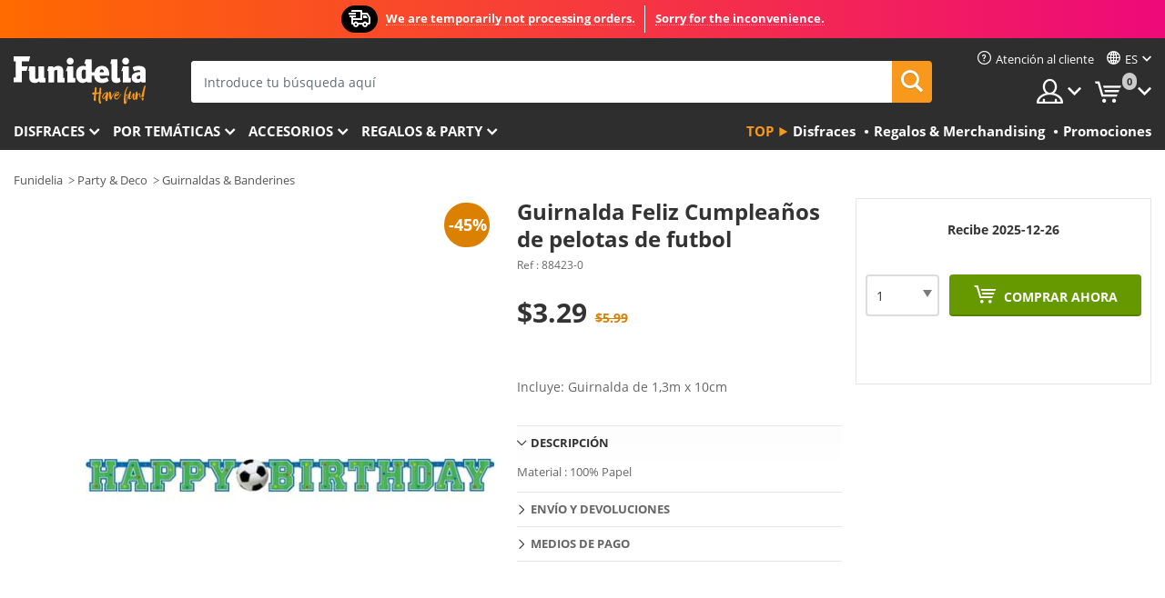

--- FILE ---
content_type: text/html; charset=UTF-8
request_url: https://www.funidelia.com/es/guirnalda-feliz-cumpleanos-de-pelotas-de-futbol-88423.html
body_size: 16953
content:

<!DOCTYPE html>
<!--[if gt IE 8]><!-->
<html class="no-js" lang="es-US">
<!--<![endif]-->
<head>
    <title>Guirnalda Feliz Cumpleaños de pelotas de futbol | Funidelia</title>
    <meta charset="UTF-8">
<meta http-equiv="X-UA-Compatible" content="IE=edge">
<meta name="description" content="Decora tu próxima fiesta con Guirnalda Feliz Cumpleaños de pelotas de futbol. Las Guirnaldas más divertidas y originales para tus fiestas.">
<meta name="HandheldFriendly" content="True">
<meta name="apple-mobile-web-app-capable" content="yes">
<meta name="viewport" content="width=device-width,initial-scale=1,maximum-scale=1,minimum-scale=1,user-scalable=0">
<meta property="og:title" content="Guirnalda Feliz Cumpleaños de pelotas de futbol | Funidelia">
<meta property="og:url" content="https://www.funidelia.com/es/guirnalda-feliz-cumpleanos-de-pelotas-de-futbol-88423.html">
<meta property="og:type" content="article">
<meta property="og:image" content="https://static1.funidelia.com/146559-f4_big/guirnalda-feliz-cumpleanos-de-pelotas-de-futbol.jpg">
<meta property="og:description" content="Decora tu próxima fiesta con Guirnalda Feliz Cumpleaños de pelotas de futbol. Las Guirnaldas más divertidas y originales para tus fiestas.">
<meta property="og:site_name" content="Funidelia">
<meta name="twitter:card" content="summary_large_image">
<meta name="twitter:site" content="@funidelia">
<meta name="twitter:creator" content="@funidelia">
<meta name="twitter:title" content="Guirnalda Feliz Cumpleaños de pelotas de futbol | Funidelia">
<meta name="twitter:description" content="Decora tu próxima fiesta con Guirnalda Feliz Cumpleaños de pelotas de futbol. Las Guirnaldas más divertidas y originales para tus fiestas.">
<meta name="twitter:image" content="https://static1.funidelia.com/146559-f4_big/guirnalda-feliz-cumpleanos-de-pelotas-de-futbol.jpg">
<meta name="theme-color" content="#565656">
<meta name="msapplication-navbutton-color" content="#565656">
<meta name="apple-mobile-web-app-capable" content="yes">
<meta name="apple-mobile-web-app-status-bar-style" content="black">
<link href="https://www.funidelia.com/es/guirnalda-feliz-cumpleanos-de-pelotas-de-futbol-88423.html" rel="canonical">
<link href="https://www.funidelia.es/guirnalda-feliz-cumpleanos-de-pelotas-de-futbol-88423.html" rel="alternate" hreflang="es-ES">
<link href="https://www.funidelia.fr/guirlande-joyeux-anniversaire-ballons-de-foot-88423.html" rel="alternate" hreflang="fr-FR">
<link href="https://www.funidelia.ch/fuball-happy-birthday-girlande-88423.html" rel="alternate" hreflang="de-CH">
<link href="https://www.funidelia.ch/fr/guirlande-joyeux-anniversaire-ballons-de-foot-88423.html" rel="alternate" hreflang="fr-CH">
<link href="https://www.funidelia.ch/it/festone-buon-compleanno-con-palloni-da-calcio-88423.html" rel="alternate" hreflang="it-CH">
<link href="https://www.funidelia.it/festone-buon-compleanno-con-palloni-da-calcio-88423.html" rel="alternate" hreflang="it-IT">
<link href="https://www.funidelia.pt/grinalda-feliz-aniversario-de-bolas-de-futebol-88423.html" rel="alternate" hreflang="pt-PT">
<link href="https://www.funidelia.com/football-happy-birthday-banner-88423.html" rel="alternate" hreflang="en-US">
<link href="https://www.funidelia.com/es/guirnalda-feliz-cumpleanos-de-pelotas-de-futbol-88423.html" rel="alternate" hreflang="es-US">
<link href="https://www.funidelia.cl/guirnalda-feliz-cumpleanos-de-pelotas-de-futbol-88423.html" rel="alternate" hreflang="es-CL">
<link href="https://www.funidelia.co/guirnalda-feliz-cumpleanos-de-pelotas-de-futbol-88423.html" rel="alternate" hreflang="es-CO">
<link href="https://www.funidelia.mx/guirnalda-feliz-cumpleanos-de-pelotas-de-futbol-88423.html" rel="alternate" hreflang="es-MX">
<link href="https://www.funidelia.pe/guirnalda-feliz-cumpleanos-de-pelotas-de-futbol-88423.html" rel="alternate" hreflang="es-PE">
<link href="https://www.funidelia.ca/football-happy-birthday-banner-88423.html" rel="alternate" hreflang="en-CA">
<link href="https://www.funidelia.ca/fr/guirlande-joyeux-anniversaire-ballons-de-foot-88423.html" rel="alternate" hreflang="fr-CA">
<link href="https://www.funidelia.com.br/grinalda-feliz-aniversario-de-bolas-de-futebol-88423.html" rel="alternate" hreflang="pt-BR">
<link href="https://www.funidelia.sg/football-happy-birthday-banner-88423.html" rel="alternate" hreflang="en-SG">
<link href="https://www.funidelia.co.il/bnr-kdwrgl-ywm-hwldt-smh-88423.html" rel="alternate" hreflang="he-IL">
<link href="https://www.funidelia.co.il/en/football-happy-birthday-banner-88423.html" rel="alternate" hreflang="en-IL">
<link href="https://www.funidelia.co.nz/football-happy-birthday-banner-88423.html" rel="alternate" hreflang="en-NZ">
<link href="https://www.funidelia.com.au/football-happy-birthday-banner-88423.html" rel="alternate" hreflang="en-AU">
<link href="https://www.funidelia.com.pa/guirnalda-feliz-cumpleanos-de-pelotas-de-futbol-88423.html" rel="alternate" hreflang="es-PA">
<link href="https://www.funidelia.com.ar/guirnalda-feliz-cumpleanos-de-pelotas-de-futbol-88423.html" rel="alternate" hreflang="es-AR">
<link href="https://www.funidelia.jp/football-happy-birthday-banner-88423.html" rel="alternate" hreflang="ja-JP">
<link href="https://www.funidelia.my/football-happy-birthday-banner-88423.html" rel="alternate" hreflang="ms-MY">
<link href="https://www.funidelia.my/en/football-happy-birthday-banner-88423.html" rel="alternate" hreflang="en-MY">
<link href="https://www.funidelia.kr/football-happy-birthday-banner-88423.html" rel="alternate" hreflang="ko-KR">
<link href="https://www.funidelia.hk/football-happy-birthday-banner-88423.html" rel="alternate" hreflang="zh-HK">
<link href="https://www.funidelia.hk/en/football-happy-birthday-banner-88423.html" rel="alternate" hreflang="en-HK">
<link href="https://www.funidelia.ph/football-happy-birthday-banner-88423.html" rel="alternate" hreflang="en-PH">
<link href="https://www.funidelia.ru/football-happy-birthday-banner-88423.html" rel="alternate" hreflang="ru-RU">
<link href="https://www.funidelia.rs/football-happy-birthday-banner-88423.html" rel="alternate" hreflang="sr-RS">
<link href="https://www.funidelia.is/football-happy-birthday-banner-88423.html" rel="alternate" hreflang="is-IS">
<link href="https://www.funidelia.es/guirnalda-feliz-cumpleanos-de-pelotas-de-futbol-88423.html" rel="alternate" hreflang="es">
<link href="https://www.funidelia.fr/guirlande-joyeux-anniversaire-ballons-de-foot-88423.html" rel="alternate" hreflang="fr">
<link href="https://www.funidelia.com/football-happy-birthday-banner-88423.html" rel="alternate" hreflang="en">
<link href="https://www.funidelia.pt/grinalda-feliz-aniversario-de-bolas-de-futebol-88423.html" rel="alternate" hreflang="pt">
<link href="https://www.funidelia.it/festone-buon-compleanno-con-palloni-da-calcio-88423.html" rel="alternate" hreflang="it">
<link href="https://static1.funidelia.com" rel="preconnect" crossorigin="">
<link href="https://static1.funidelia.com" rel="dns-prefetch">
<link href="/newfront/css/funidelia6/fancybox.min.css" rel="stylesheet">
<link href="/newfront/css/funidelia6/bootstrap-datetimepicker.min.css" rel="stylesheet">
<link href="/newfront/css/funidelia6/global.css" rel="stylesheet">
<link href="/newfront/css/funidelia6/cookieconsent.css" rel="stylesheet">
<style>
</style>
<script src="/newfront/js/funidelia6/cookie-consent-didomi.js" defer></script>
<script src="//widget.trustpilot.com/bootstrap/v5/tp.widget.bootstrap.min.js" async></script>
<script src="/newfront/js/funidelia6/libs/jquery.js"></script>
<script src="/newfront/js/funidelia6/libs/lazysizes.min.js"></script>
<script type="text/javascript">window.didomiConfig = { languages: { enabled: ['es'], default: 'es' } };</script>    <meta name="csrf-param" content="_csrf">
    <meta name="csrf-token" content="VWNWVndSNGUzLyAxESJhKSI0YgceI0UqJSc8FTA9ZSobNycBMB5mCg==">
    <!-- Fonts -->
    <style>
        /* ------------------------------------------------------ */
        /* FONTS */
        /* ------------------------------------------------------ */
        @font-face {
            font-display: swap;
            font-family: 'Open Sans';
            font-style: normal;
            font-weight: 400;
            src: local('Open Sans'), local('OpenSans'), url(https://fonts.gstatic.com/s/opensans/v13/K88pR3goAWT7BTt32Z01mxJtnKITppOI_IvcXXDNrsc.woff2) format('woff2');
            unicode-range: U+0460-052F, U+20B4, U+2DE0-2DFF, U+A640-A69F
        }

        @font-face {
            font-display: swap;
            font-family: 'Open Sans';
            font-style: normal;
            font-weight: 400;
            src: local('Open Sans'), local('OpenSans'), url(https://fonts.gstatic.com/s/opensans/v13/RjgO7rYTmqiVp7vzi-Q5URJtnKITppOI_IvcXXDNrsc.woff2) format('woff2');
            unicode-range: U+0400-045F, U+0490-0491, U+04B0-04B1, U+2116
        }

        @font-face {
            font-display: swap;
            font-family: 'Open Sans';
            font-style: normal;
            font-weight: 400;
            src: local('Open Sans'), local('OpenSans'), url(https://fonts.gstatic.com/s/opensans/v13/LWCjsQkB6EMdfHrEVqA1KRJtnKITppOI_IvcXXDNrsc.woff2) format('woff2');
            unicode-range: U+1F00-1FFF
        }

        @font-face {
            font-display: swap;
            font-family: 'Open Sans';
            font-style: normal;
            font-weight: 400;
            src: local('Open Sans'), local('OpenSans'), url(https://fonts.gstatic.com/s/opensans/v13/xozscpT2726on7jbcb_pAhJtnKITppOI_IvcXXDNrsc.woff2) format('woff2');
            unicode-range: U+0370-03FF
        }

        @font-face {
            font-display: swap;
            font-family: 'Open Sans';
            font-style: normal;
            font-weight: 400;
            src: local('Open Sans'), local('OpenSans'), url(https://fonts.gstatic.com/s/opensans/v13/59ZRklaO5bWGqF5A9baEERJtnKITppOI_IvcXXDNrsc.woff2) format('woff2');
            unicode-range: U+0102-0103, U+1EA0-1EF9, U+20AB
        }

        @font-face {
            font-display: swap;
            font-family: 'Open Sans';
            font-style: normal;
            font-weight: 400;
            src: local('Open Sans'), local('OpenSans'), url(https://fonts.gstatic.com/s/opensans/v13/u-WUoqrET9fUeobQW7jkRRJtnKITppOI_IvcXXDNrsc.woff2) format('woff2');
            unicode-range: U+0100-024F, U+1E00-1EFF, U+20A0-20AB, U+20AD-20CF, U+2C60-2C7F, U+A720-A7FF
        }

        @font-face {
            font-display: swap;
            font-family: 'Open Sans';
            font-style: normal;
            font-weight: 400;
            src: local('Open Sans'), local('OpenSans'), url(https://fonts.gstatic.com/s/opensans/v13/cJZKeOuBrn4kERxqtaUH3VtXRa8TVwTICgirnJhmVJw.woff2) format('woff2');
            unicode-range: U+0000-00FF, U+0131, U+0152-0153, U+02C6, U+02DA, U+02DC, U+2000-206F, U+2074, U+20AC, U+2212, U+2215, U+E0FF, U+EFFD, U+F000
        }

        @font-face {
            font-display: swap;
            font-family: 'Open Sans';
            font-style: normal;
            font-weight: 700;
            src: local('Open Sans Bold'), local('OpenSans-Bold'), url(https://fonts.gstatic.com/s/opensans/v13/k3k702ZOKiLJc3WVjuplzK-j2U0lmluP9RWlSytm3ho.woff2) format('woff2');
            unicode-range: U+0460-052F, U+20B4, U+2DE0-2DFF, U+A640-A69F
        }

        @font-face {
            font-display: swap;
            font-family: 'Open Sans';
            font-style: normal;
            font-weight: 700;
            src: local('Open Sans Bold'), local('OpenSans-Bold'), url(https://fonts.gstatic.com/s/opensans/v13/k3k702ZOKiLJc3WVjuplzJX5f-9o1vgP2EXwfjgl7AY.woff2) format('woff2');
            unicode-range: U+0400-045F, U+0490-0491, U+04B0-04B1, U+2116
        }

        @font-face {
            font-display: swap;
            font-family: 'Open Sans';
            font-style: normal;
            font-weight: 700;
            src: local('Open Sans Bold'), local('OpenSans-Bold'), url(https://fonts.gstatic.com/s/opensans/v13/k3k702ZOKiLJc3WVjuplzBWV49_lSm1NYrwo-zkhivY.woff2) format('woff2');
            unicode-range: U+1F00-1FFF
        }

        @font-face {
            font-display: swap;
            font-family: 'Open Sans';
            font-style: normal;
            font-weight: 700;
            src: local('Open Sans Bold'), local('OpenSans-Bold'), url(https://fonts.gstatic.com/s/opensans/v13/k3k702ZOKiLJc3WVjuplzKaRobkAwv3vxw3jMhVENGA.woff2) format('woff2');
            unicode-range: U+0370-03FF
        }

        @font-face {
            font-display: swap;
            font-family: 'Open Sans';
            font-style: normal;
            font-weight: 700;
            src: local('Open Sans Bold'), local('OpenSans-Bold'), url(https://fonts.gstatic.com/s/opensans/v13/k3k702ZOKiLJc3WVjuplzP8zf_FOSsgRmwsS7Aa9k2w.woff2) format('woff2');
            unicode-range: U+0102-0103, U+1EA0-1EF9, U+20AB
        }

        @font-face {
            font-display: swap;
            font-family: 'Open Sans';
            font-style: normal;
            font-weight: 700;
            src: local('Open Sans Bold'), local('OpenSans-Bold'), url(https://fonts.gstatic.com/s/opensans/v13/k3k702ZOKiLJc3WVjuplzD0LW-43aMEzIO6XUTLjad8.woff2) format('woff2');
            unicode-range: U+0100-024F, U+1E00-1EFF, U+20A0-20AB, U+20AD-20CF, U+2C60-2C7F, U+A720-A7FF
        }

        @font-face {
            font-display: swap;
            font-family: 'Open Sans';
            font-style: normal;
            font-weight: 700;
            src: local('Open Sans Bold'), local('OpenSans-Bold'), url(https://fonts.gstatic.com/s/opensans/v13/k3k702ZOKiLJc3WVjuplzOgdm0LZdjqr5-oayXSOefg.woff2) format('woff2');
            unicode-range: U+0000-00FF, U+0131, U+0152-0153, U+02C6, U+02DA, U+02DC, U+2000-206F, U+2074, U+20AC, U+2212, U+2215, U+E0FF, U+EFFD, U+F000
        }

        @font-face {
            font-family: 'iconfuni';
            font-display: swap;
            src: url('https://static1.funidelia.com/fonts/funidelia6/iconfuni.eot?m8h5y2');
            src: url('https://static1.funidelia.com/fonts/funidelia6/iconfuni.eot?m8h5y2#iefix') format('embedded-opentype'),
            url('https://static1.funidelia.com/fonts/funidelia6/iconfuni.ttf?m8h5y2') format('truetype'),
            url('https://static1.funidelia.com/fonts/funidelia6/iconfuni.woff?m8h5y2') format('woff'),
            url('https://static1.funidelia.com/fonts/funidelia6/iconfuni.svg?m8h5y2#iconfuni') format('svg');
            font-weight: normal;
            font-style: normal;
        }
    </style>


    <!-- I: Pixels Header -->
    <!-- I: GOOGLE ANALYTICS -->
<script type="text/javascript">
    
    function getCookie(k){ return(document.cookie.match('(^|; )'+k+'=([^;]*)')||0)[2] }
  if (typeof ga !== 'undefined') {
        ga('create', 'UA-89566711-1', 'auto');
        ga('require', 'displayfeatures');
        // AB Test variable
        ga('set', 'dimension4', 'Control');
        // Multilanguage custom dimension
      (function(window) {
          var d=(window.location.host).split("."); d=d[d.length-1];
          if(d==='ch' && typeof ga!=='undefined') {
              var p=(window.location.pathname).split("/"); p=(p.length>1)? p[1]:p;
              if(p.match(/^[a-zA-Z]{2}$/gi))
                    ga('set', 'dimension5', p);
            }
        })(window);
        // ClientID cookie to custom dimension
      (function(clientId) {
          if(typeof clientId!=='undefined' && clientId!=='') {
              var c=(clientId.split(".")[2] + '.' + clientId.split(".")[3]);
                ga('set', 'dimension6', c);
            }
        })(getCookie('_ga'));

        // Send the page view
        ga('send', 'pageview');
        ga('require', 'ecommerce');
    }
</script>
<!-- F: GOOGLE ANALYTICS -->
    <!-- F: Pixels Header -->
    <meta name="format-detection" content="telephone=no">

    <link rel="shortcut icon" href="https://static1.funidelia.com/img/icons/funidelia6/favicon.ico"/>
    <link rel="apple-touch-icon" sizes="57x57"
          href="https://static1.funidelia.com/img/icons/funidelia6/apple-touch-icon-57x57.png">
    <link rel="apple-touch-icon" sizes="72x72"
          href="https://static1.funidelia.com/img/icons/funidelia6/apple-touch-icon-72x72.png">
    <link rel="apple-touch-icon" sizes="114x114"
          href="https://static1.funidelia.com/img/icons/funidelia6/apple-touch-icon-114x114.png">
    <link rel="apple-touch-icon" sizes="144x144"
          href="https://static1.funidelia.com/img/icons/funidelia6/apple-touch-icon-144x144.png">
    <link rel="apple-touch-icon" sizes="60×60"
          href="https://static1.funidelia.com/img/icons/funidelia6/touch-icon-iphone-60x60.png">
    <link rel="apple-touch-icon" sizes="76×76"
          href="https://static1.funidelia.com/img/icons/funidelia6/touch-icon-ipad-76x76.png">
    <link rel="apple-touch-icon" sizes="120×120"
          href="https://static1.funidelia.com/img/icons/funidelia6/touch-icon-iphone-retina-120x120.png">
    <link rel="apple-touch-icon" sizes="152×152"
          href="https://static1.funidelia.com/img/icons/funidelia6/touch-icon-ipad-retina-152x152.png">
    <link rel="apple-touch-icon" sizes="180×180"
          href="https://static1.funidelia.com/img/icons/funidelia6/apple-touch-icon-180x180.png">
    <link rel="icon" sizes="192×192" href="https://static1.funidelia.com/img/icons/funidelia6/touch-icon-192x192.png">
    <link rel="icon" sizes="128×128" href="https://static1.funidelia.com/img/icons/funidelia6/touch-icon-128x128.png">

    </head>
<body id="product-page">
<!-- Google Tag Manager -->
<script>                    
                    dataLayer = window.dataLayer||[];
                    dataLayer.push({"id_product":"88423","avgval":0,"numval":0,"id_shop":15,"id_lang":3,"store":"com","currency":"USD","environment":"PRO","vertexModeShopEnabled":1,"vertexModeLangEnabled":1,"vertexEventShops":["1","2","4","6","7","8","9","10","11","12","13","16","20","21","24","28","29","39","42","43","48","50","52"],"vertexEventLangs":["1","2","3","4","5","6","7","8","9","10","11","13","14","23","26","27","29","30","31"],"languageCode":"es-US","testAbName":"","id_testab_segment":"","pageCategory":"product"});
                    function gtag(){dataLayer.push(arguments);}
                    gtag('js', new Date());
                </script><script>
                window.dataLayer = window.dataLayer || [];
                function gtag(){dataLayer.push(arguments);}
                gtag('config', {
                    'allow_enhanced_conversions': true
                });
                var enhanced_conversion_data = {};
                </script>
                <!-- Google tag (gtag.js) -->
                <script async src='https://www.googletagmanager.com/gtag/js?id=AW-941662587'></script>
                <script>
                window.dataLayer = window.dataLayer || [];
                function gtag(){dataLayer.push(arguments);}
                gtag('js', new Date());
                gtag('config', 'AW-941662587');
                </script><noscript><iframe src="//www.googletagmanager.com/ns.html?id=GTM-M3DNF5R"
                height="0" width="0" style="display:none;visibility:hidden"></iframe></noscript>
                <script>(function(w,d,s,l,i){w[l]=w[l]||[];w[l].push({'gtm.start':
                new Date().getTime(),event:'gtm.js'});var f=d.getElementsByTagName(s)[0],
                j=d.createElement(s),dl=l!='dataLayer'?'&l='+l:'';j.async=true;j.src=
                '//www.googletagmanager.com/gtm.js?id='+i+dl;f.parentNode.insertBefore(j,f);
                })(window,document,'script','dataLayer','GTM-M3DNF5R');</script><!-- End Google Tag Manager -->
<script type="text/javascript">var languageItems=(function(){var _languages={"d4a8968f52233729744797511ed0b4c0":"¿Estás seguro de que quieres eliminarlo?","80ebdccece38141cd9c0f9b3b623091f":"¿Estás seguro de que quieres eliminarlo?","074b03b4412887edb3e3a82e13af0805":"Idioma de traducción: {name}","c9cc8cce247e49bae79f15173ce97354":"Salvar","d3d2e617335f08df83599665eef8a418":"Cerrar"};return{getLanguageItems:function(){return _languages;}};})();</script>
<!-- HEADER START -->
<script type="application/ld+json">{"@context":"http:\/\/schema.org\/","@type":"Organization","name":"Funidelia","legalName":"FUNIGLOBAL DEVELOPMENTS SL","url":"https:\/\/www.funidelia.info","logo":"https:\/\/www.funidelia.com\/img\/global\/funidelia_logo.png","brand":{"@type":"Brand","name":"Funidelia","logo":"https:\/\/www.funidelia.com\/img\/global\/funidelia_logo.png","slogan":"Have Fun!","url":"https:\/\/www.funidelia.com\/"}}</script><header id="header">
    <section id="header-msg" class="wc2">
	<div class="phase1">
		<span class="ico"><i class="ico-send-ng"></i>&nbsp;</span> 
 
			<span class="txt-h1">We are temporarily not processing orders.</span>
			</div>
 
		<div class="phase2">
 
				<span class="txt-h1">Sorry for the inconvenience.</span>
			 
		</div>
		<script type="text/javascript">
			var limit_date = '2026-12-31 00:00:00';
		</script>
</section>
    <div id="header-ctt" class="container">
        <h2 id="header-brand"><a href="/es/" title="Ir a la portada de Funidelia">Funidelia. Tu tienda de disfraces Online y Accesorios en Internet</a></h2>
        <section id="header-nav">
			<ul class="header-nav-menu">
				<li class="head-client"><a href="/es/faq/servicio-de-atencion-al-cliente" title="Atención al cliente" class="opt" ><i class="ico-hn-client"></i><span class="txt">Atención al cliente</span></a></li>
					<li class="head-language dropdown">
						<a class="opt dropdown-toggle" data-toggle="dropdown" aria-haspopup="true" aria-expanded="false" title="Idioma"><span class="txt">es</span></a>
						<div class="dropdown-menu dropdown-menu-right">
							<ul class="dropdown-item">
																	<li><a  href="/football-happy-birthday-banner-88423.html" title="English">English</a></li>
																	<li><a class="active" href="/es/guirnalda-feliz-cumpleanos-de-pelotas-de-futbol-88423.html" title="Español (Spanish)">Español (Spanish)</a></li>
															</ul>
						</div>
					</li>
				<li class="head-sep"></li>
				<li class="head-search"><a href="#" title="Buscar" class="opt js-head-search"><span class="txt">Buscar</span></a></li>
				<li class="head-user dropdown">
					<a class="opt dropdown-toggle" data-toggle="dropdown" aria-haspopup="true" aria-expanded="false" title="Mi cuenta"><span class="txt">Mi cuenta</span></a>
					<div class="dropdown-menu dropdown-menu-right">
						<div id="my-account-login-form" style="display: block;">
							<span class="hidden">Entrar en tu cuenta:</span>
							<form id="loginForm-header" name="loginForm" method="POST" action="/index.php?controller=authentication" class="form">
								<fieldset>
									<div class="form-group">
										<label for="loginForm-cps-email">Email:</label>
										<input type="text" name="email" id="loginForm-cps-email" value="" class="form-control">
									</div>
									<div class="form-group">
										<label for="loginForm-cps-password">Contrase&ntilde;a:</label>
										<input type="password" name="passwd" id="loginForm-cps-password" value="" class="form-control" />
									</div>
									<div class="form-group">
										<input type="submit" id="loginForm-header-submit" name="SubmitLogin" class="btn-form" value="Entrar" />
										<span class="link" data-ref="/index.php?controller=password" onclick="window.location.href=this.getAttribute('data-ref');"
                                              title="Recuerda tu contraseña pulsando aquí">
                                            ¿Has olvidado tu contraseña?                                        </span>
									</div>
								</fieldset>
							</form>
						</div>
					</div>
				</li>
					<li id="cart" class="head-cart dropdown">
						<a href="https://www.funidelia.com/es/carrito" title="Mi carrito" class="opt dropdown-toggle active" data-toggle="dropdown" id="slidecartBtn"><span class="txt">Mi carrito</span> <span class="badged num funi-blockcartbadge">&nbsp;</span></a>

						<div id="slidecart" class="slidecart dropdown-menu dropdown-menu-right">
							<span class="dropdown-header">Mi Carrito de compra</span>
							<div class="dropdown-padd">
                                <div class="lazyloading"></div>
							</div>
						</div>
					</li>
			</ul>
        </section>
		<section id="header-search">
			<div class="search-form">

				<form id="searhForm-header" action="/es/search" method="get">
					<fieldset>
						<div class="search-group">
							<label for="query">Buscar por:</label>
							<input type="text" id="searchForm-query-header" name="query" class="form-control" placeholder="Introduce tu búsqueda aquí" />
							<input type="reset" value="x" class="searchForm-reset-header" />
							<span class="search-group-btn">
								<button type="submit" id="searchForm-submit-header" class="btn btn-search">
									<i class="icf-search"></i><span class="txt">Buscar</span>
								</button>
							</span>
						</div>
					</fieldset>
				</form>
			</div>
		</section>
<section id="header-menu">
	<a id="slidemenuBtn" href="#slidemenu" title="¿Qué quieres comprar?" class="opt-menu dropdown-toggle"><span class="txt">¿Qué quieres comprar?</span></a>
	<div id="slidemenu" >
		<div class="header-menu-responsive dropdown-menu">
			<ul class="header-menu-movil clearfix">
				<li class="opt-movil  opt-movil-mlanguage"><a title="Volver" class="sidr-close-window opt-back">Volver</a></li>
				<li class="opt-movil  opt-movil-mlanguage"><a title="Mi cuenta" id="menu-movil-user-btn"  class="opt-user">Mi cuenta</a></li>
					
					<li class="opt-movil opt-movil-mlanguage"><a title="Idioma" id="menu-movil-language-btn" class="opt-language">es</a></li>
				
				<li id="header-movil-user" class="clearfix">
					<div id="my-account-login-form-mobile" style="display: block;">
						<span class="hidden">Entrar en tu cuenta:</span>
						<form id="loginFormMobile" name="loginForm" method="POST" action="/index.php?controller=authentication&back=https://www.funidelia.com/es/guirnalda-feliz-cumpleanos-de-pelotas-de-futbol-88423.html"  class="form">
							<fieldset>
								<div class="form-group">
									<label for="loginFormMobile-cps-email">Email:</label>
									<input type="text" name="email" id="loginFormMobile-cps-email" value="" class="form-control">
								</div>
								<div class="form-group">
									<label for="loginFormMobile-cps-password">Contrase&ntilde;a:</label>
									<input type="password" name="passwd" id="loginFormMobile-cps-password" value="" class="form-control" />
								</div>
								<input type="submit" id="loginFormMobile-submit" name="SubmitLogin" class="btn-form" value="Entrar" />
                                <span class="link" data-ref="/index.php?controller=password" onclick="window.location.href=this.getAttribute('data-ref');"
                                      title="Recuerda tu contraseña pulsando aquí">
                                    ¿Has olvidado tu contraseña?                                </span>
							</fieldset>
						</form>
					</div>
				</li>
					<li id="header-movil-language" class="clearfix">
						<ul>
									<li><a  href="/football-happy-birthday-banner-88423.html" title="English">English</a></li>
									<li><a class="active" href="/es/guirnalda-feliz-cumpleanos-de-pelotas-de-futbol-88423.html" title="Español (Spanish)">Español (Spanish)</a></li>
						</ul>
					</li>
				
			</ul>
				<ul class="header-menu-nav clearfix">
					<li class="opt-links">
						<div class="menu-h2"><a href="#" title="Más productos">Top</a></div>
						<div class="dropdown clearfix">
							<div class="fdo clearfix">
								<ul class="clearfix">
											<li>
			<a href="/es/disfraces/951" title="Disfraces" ><img data-src="ERROR" alt="Disfraces" class="img lazyload"><span class="txt">Disfraces</span></a>
    	</li>
		<li>
			<a href="/es/regalos-geek/6235" title="Regalos & Merchandising" ><img data-src="ERROR" alt="Regalos & Merchandising" class="img lazyload"><span class="txt">Regalos & Merchandising</span></a>
    	</li>
		<li>
			<a href="/es/outlet-funidelia/8822" title="Promociones" ><img data-src="ERROR" alt="Promociones" class="img lazyload"><span class="txt">Promociones</span></a>
    	</li>
								</ul>
							</div>
						</div>
					</li>					
						<li class="opt-normal">
							<div class="menu-h2">
								<a href="/es/disfraces/951" title="Disfraces" >Disfraces</a>
							</div>
							<div class="dropdown">
								<div class="fdo clearfix">
										<div class="header-menu-cat">
											<div class="menu-column-title">
													<a title="Destacados:" >Destacados:</a>
											</div>
												<ul class="lst-cats">
															<li>
			<a class="gae-menu-mob" href="#" title=""></a>
		</li>
												</ul>
													</div>
													<div class="header-menu-tags ">
                                                        <div class="draggable-module">
                                                        													<div class="menu-column-title">
															<a title="👫 Disfraces Para Adulto" >👫 Disfraces Para Adulto</a>
									
													</div>
													<ul class="lst-tags clearfix">
																<li>
			<a href="/es/disfraces-para/hombre/1630" title="Disfraces para hombre">Disfraces para hombre</a>
		</li>
		<li>
			<a href="/es/disfraces-para/mujer/1631" title="Disfraces para mujer">Disfraces para mujer</a>
		</li>
		<li>
			<a href="/es/disfraces-para/adulto/1643" title="Todos los disfraces para adultos">Todos los disfraces para adultos</a>
		</li>
													</ul>
                                                        </div>
													</div>
													<div class="header-menu-tags ">
                                                        <div class="draggable-module">
                                                        													<div class="menu-column-title">
															<a title="👧 Disfraces infantiles" >👧 Disfraces infantiles</a>
									
													</div>
													<ul class="lst-tags clearfix">
																<li>
			<a href="/es/disfraces-para/nino/1636" title="Disfraces para niño">Disfraces para niño</a>
		</li>
		<li>
			<a href="/es/disfraces-para/nina/1637" title="Disfraces para niña">Disfraces para niña</a>
		</li>
		<li>
			<a href="/es/disfraces-para/bebe/1646" title="Disfraces para bebé">Disfraces para bebé</a>
		</li>
		<li>
			<a href="/es/disfraces-para/infantil/1645" title="Todos los disfraces infantiles">Todos los disfraces infantiles</a>
		</li>
													</ul>
                                                        </div>
													</div>
													<div class="header-menu-tags ">
                                                        <div class="draggable-module">
                                                        													<div class="menu-column-title">
															<a title="🤠 Otros disfraces" >🤠 Otros disfraces</a>
									
													</div>
													<ul class="lst-tags clearfix">
																<li>
			<a href="/es/disfraces/tallas-grandes/3758" title="Tallas Grandes">Tallas Grandes</a>
		</li>
		<li>
			<a href="/es/disfraces/sexy/1087" title="Sexy Disfraces">Sexy</a>
		</li>
		<li>
			<a href="/es/disfraces-en-pareja/8110" title="Parejas">Parejas</a>
		</li>
		<li>
			<a href="/es/disfraces-grupo/6268" title="Grupos & Familias">Grupos & Familias</a>
		</li>
		<li>
			<a href="/es/disfraces-para/perro/1642" title="Perros Disfraces">Perros</a>
		</li>
		<li>
			<a href="/es/disfraces/baratos/4391" title="Disfraces baratos">Disfraces baratos</a>
		</li>
		<li>
			<a href="/es/outlet-funidelia/8822" title="Promociones">Promociones</a>
		</li>
													</ul>
                                                        </div>
									</div>
								</div>
								<ul class="all">
									<li class="all">
										<a href="/es/disfraces/951" title="Ver todos">Ver todos</a>
									</li>
								</ul>
									<img data-src="https://static1.funidelia.com/img/fr_landing_block/funidelia6/landings/201908_FUNIDELIA_CAB_MENU_DISFRACES_HALLOWEEN.jpg" alt="" class="header-menu-img lazyload">
							</div>
						</li>
						<li class="opt-normal">
							<div class="menu-h2">
								<a href="/es/disfraces/951" title="Disfraces Por temáticas" >Por temáticas</a>
							</div>
							<div class="dropdown">
								<div class="fdo clearfix">
										<div class="header-menu-cat">
											<div class="menu-column-title">
													<a title="Destacados:" >Destacados:</a>
											</div>
												<ul class="lst-cats">
															<li>
			<a class="gae-menu-mob" href="#" title=""></a>
		</li>
												</ul>
													</div>
													<div class="header-menu-tags ">
                                                        <div class="draggable-module">
                                                        													<div class="menu-column-title">
															<a title="🎉 Top Disfraces" >🎉 Top Disfraces</a>
									
													</div>
													<ul class="lst-tags clearfix">
																<li>
			<a href="/es/disfraces/animales-insectos/3513" title="Disfraces Animales">Animales</a>
		</li>
		<li>
			<a href="/es/tematica/policia/4964" title="Disfraces Policía">Policía</a>
		</li>
		<li>
			<a href="/es/disfraces/piratas/3327" title="Disfraces Piratas">Piratas</a>
		</li>
		<li>
			<a href="/es/disfraces/comidas-bebidas/3514" title="Disfraces Comidas & Bebidas">Comidas & Bebidas</a>
		</li>
		<li>
			<a href="/es/tematica/frutas/1270" title="Disfraces Frutas">Frutas</a>
		</li>
		<li>
			<a href="/es/disfraces/profesiones/3508" title="Disfraces Profesiones">Profesiones</a>
		</li>
		<li>
			<a href="/es/disfraces/payasos-circo/3314" title="Disfraces Payasos & Circo">Payasos & Circo</a>
		</li>
		<li>
			<a href="/es/disfraces/videojuegos-juegos/3510" title="Disfraces Videojuegos">Videojuegos</a>
		</li>
		<li>
			<a href="/es/tematica/steampunk/1482" title="Disfraces Steampunk">Steampunk</a>
		</li>
													</ul>
                                                        </div>
                                                        <div class="draggable-module">
                                                        													<div class="menu-column-title">
															<a title="⏳ Disfraces de Décadas" >⏳ Disfraces de Décadas</a>
									
													</div>
													<ul class="lst-tags clearfix">
																<li>
			<a href="/es/disfraces/anos-20-gangsters-cabaret/3031" title="Disfraces Años 20: Gangsters & Cabaret">Años 20: Gangsters & Cabaret</a>
		</li>
		<li>
			<a href="/es/disfraces/anos-50-rock-roll/3034" title="Disfraces Años 50: Rock & Roll">Años 50: Rock & Roll</a>
		</li>
		<li>
			<a href="/es/disfraces/hippies-y-anos-60/3035" title="Disfraces Años 60: Movimiento Hippie">Años 60: Movimiento Hippie</a>
		</li>
		<li>
			<a href="/es/disfraces/anos-70-musica-disco-pimps/3036" title="Disfraces Años 70: Música Disco">Años 70: Música Disco</a>
		</li>
		<li>
			<a href="/es/disfraces/anos-80-pop-movida/3037" title="Disfraces Años 80 y 90: Música Pop">Años 80 y 90: Música Pop</a>
		</li>
		<li>
			<a href="/es/disfraces/decadas/3497" title="Todos Disfraces Décadas">Todos Disfraces Décadas</a>
		</li>
													</ul>
                                                        </div>
													</div>
													<div class="header-menu-tags ">
                                                        <div class="draggable-module">
                                                        													<div class="menu-column-title">
															<a title="🦸‍♀️  Superhéroes & Villanos" >🦸‍♀️  Superhéroes & Villanos</a>
									
													</div>
													<ul class="lst-tags clearfix">
																<li>
			<a href="/es/tematica/joker/4544" title="Disfraces Joker">Joker</a>
		</li>
		<li>
			<a href="/es/disfraces/capitan-america/3082" title="Disfraces Capitán América">Capitán América</a>
		</li>
		<li>
			<a href="/es/disfraces/power-rangers/3335" title="Disfraces Power Rangers">Power Rangers</a>
		</li>
		<li>
			<a href="/es/disfraces/spiderman/3376" title="Disfraces Spiderman">Spiderman</a>
		</li>
		<li>
			<a href="/es/disfraces/las-tortugas-ninja/3240" title="Disfraces Las Tortugas Ninja">Las Tortugas Ninja</a>
		</li>
		<li>
			<a href="/es/disfraces/thor/3411" title="Disfraces Thor">Thor</a>
		</li>
		<li>
			<a href="/es/disfraces/deadpool/3107" title="Disfraces Deadpool">Deadpool</a>
		</li>
		<li>
			<a href="/es/disfraces/marvel/3469" title="Disfraces Marvel">Marvel</a>
		</li>
		<li>
			<a href="/es/disfraces/superheroes-villanos/3509" title="Todo Disfraces Superhéroes">Todo Disfraces Superhéroes</a>
		</li>
													</ul>
                                                        </div>
                                                        <div class="draggable-module">
                                                        													<div class="menu-column-title">
															<a title="⚔️ Disfraces Históricos" >⚔️ Disfraces Históricos</a>
									
													</div>
													<ul class="lst-tags clearfix">
																<li>
			<a href="/es/disfraces/romanos/3354" title="Disfraces Roma">Roma</a>
		</li>
		<li>
			<a href="/es/tematica/vikingos/1540" title="Disfraces Vikingos">Vikingos</a>
		</li>
		<li>
			<a href="/es/tematica/egipcios/1230" title="Disfraces Egipto">Egipto</a>
		</li>
		<li>
			<a href="/es/disfraces/medieval/3276" title="Disfraces Medieval">Medieval</a>
		</li>
		<li>
			<a href="/es/tematica/cavernicolas/1188" title="Disfraces Cavernícolas">Cavernícolas</a>
		</li>
		<li>
			<a href="/es/disfraces/western/3507" title="Disfraces Western">Western</a>
		</li>
		<li>
			<a href="/es/disfraces/culturas-tradiciones/3506" title="Todo Disfraces Culturas & Tradiciones">Todo Disfraces Culturas & Tradiciones</a>
		</li>
													</ul>
                                                        </div>
                                                        <div class="draggable-module">
                                                        													<div class="menu-column-title">
															<a title="🎬 Disfraces Películas & Series" >🎬 Disfraces Películas & Series</a>
									
													</div>
													<ul class="lst-tags clearfix">
																<li>
			<a href="/es/disfraces/grease/3179" title="Disfraces Grease">Grease</a>
		</li>
		<li>
			<a href="/es/disfraces/harry-potter/3189" title="Disfraces Harry Potter">Harry Potter</a>
		</li>
		<li>
			<a href="/es/disfraces/juego-los-siete-reinos/3215" title="Disfraces Juego de Tronos">Juego de Tronos</a>
		</li>
		<li>
			<a href="/es/disfraces/barrio-sesamo/3049" title="Disfraces Barrio Sésamo & Los Muppets">Barrio Sésamo & Los Muppets</a>
		</li>
		<li>
			<a href="/es/disfraces/star-wars/3378" title="Disfraces Star Wars">Star Wars</a>
		</li>
		<li>
			<a href="/es/disfraces/alicia-en-el-pais-las-maravillas/3017" title="Disfraces Alicia en el País de las Maravillas">Alicia en el País de las Maravillas</a>
		</li>
		<li>
			<a href="/es/disfraces/disney/3543" title="Disfraces Todo Disfraces Disney">Todo Disfraces Disney</a>
		</li>
		<li>
			<a href="/es/disfraces/princesas-disney/3503" title="Disfraces Princesas Disney">Princesas Disney</a>
		</li>
		<li>
			<a href="/es/disfraces/peliculas-series/3502" title="Todo Disfraces Películas & Series">Todo Disfraces Películas & Series</a>
		</li>
													</ul>
                                                        </div>
													</div>
													<div class="header-menu-tags ">
                                                        <div class="draggable-module">
                                                        													<div class="menu-column-title">
															<a title="📺 Disfraces Dibujos Animados" >📺 Disfraces Dibujos Animados</a>
									
													</div>
													<ul class="lst-tags clearfix">
																<li>
			<a href="/es/disfraces/ladybug-prodigiosa-aventuras/5984" title="Disfraces Las aventuras de Ladybug">Las aventuras de Ladybug</a>
		</li>
		<li>
			<a href="/es/disfraces-masha-oso/7400" title="Disfraces Masha y el Oso">Masha y el Oso</a>
		</li>
		<li>
			<a href="/es/disfraces/pj-masks-heroes-en-pijamas/6145" title="Disfraces PJ Masks">PJ Masks</a>
		</li>
		<li>
			<a href="/es/disfraces/los-pitufos/3260" title="Disfraces Los Pitufos">Los Pitufos</a>
		</li>
		<li>
			<a href="/es/disfraces/donde-esta-wally/3117" title="Disfraces Dónde está Wally">Dónde está Wally</a>
		</li>
		<li>
			<a href="/es/disfraces/bob-esponja/3062" title="Disfraces Bob Esponja">Bob Esponja</a>
		</li>
		<li>
			<a href="/es/disfraces/monster-high/3284" title="Disfraces Monster High">Monster High</a>
		</li>
		<li>
			<a href="/es/disfraces/dibujos-animados/3501" title="Todo Disfraces Dibujos Animados">Todo Disfraces Dibujos Animados</a>
		</li>
													</ul>
                                                        </div>
                                                        <div class="draggable-module">
                                                        													<div class="menu-column-title">
															<a title="🎉 Disfraces para Fiestas Temáticas" >🎉 Disfraces para Fiestas Temáticas</a>
									
													</div>
													<ul class="lst-tags clearfix">
																<li>
			<a href="/es/disfraces/halloween/8873" title="Disfraces Halloween">Halloween</a>
		</li>
		<li>
			<a href="/es/fiesta/navidad/5872" title="Disfraces Navidad">Navidad</a>
		</li>
		<li>
			<a href="/es/fiesta/despedidas-soltero-y-soltera/5868" title="Disfraces Despedidas">Despedidas</a>
		</li>
		<li>
			<a href="/es/fiesta/oktoberfest/5874" title="Disfraces Oktoberfest">Oktoberfest</a>
		</li>
		<li>
			<a href="/es/fiesta/san-patricio/5876" title="Disfraces San Patricio">San Patricio</a>
		</li>
													</ul>
                                                        </div>
                                                        <div class="draggable-module">
                                                        													<div class="menu-column-title">
															<a title="🥳  Más disfraces de Carnaval" >🥳  Más disfraces de Carnaval</a>
									
													</div>
													<ul class="lst-tags clearfix">
																<li>
			<a href="/es/disfraces/hinchables/6205" title="Disfraces hinchables">Disfraces hinchables</a>
		</li>
		<li>
			<a href="/es/disfraces/zentai-morphsuits/3449" title="Morphsuits">Morphsuits</a>
		</li>
		<li>
			<a href="/es/disfraces/kigurumi-onesie/5954" title="Onesies & Kigurumis">Onesies & Kigurumis</a>
		</li>
		<li>
			<a href="/es/disfraces/trajes-opposuits/3420" title="Opposuits">Opposuits</a>
		</li>
		<li>
			<a href="/es/disfraces/ride-on-carry-me/5966" title="Disfraces Ride One & Carry Me">Ride One & Carry Me</a>
		</li>
		<li>
			<a href="/es/disfraces/originales-divertidos/3515" title="Disfraces Originales & Divertidos">Originales & Divertidos</a>
		</li>
													</ul>
                                                        </div>
									</div>
								</div>
								<ul class="all">
									<li class="all">
										<a href="/es/disfraces/951" title="Ver todos">Ver todos</a>
									</li>
								</ul>
									<img data-src="https://static1.funidelia.com/img/fr_landing_block/funidelia6/landings/202111_FUNIDELIA_CAB_MENU_DISFRACES_NAVIDAD1.jpg" alt="" class="header-menu-img lazyload">
							</div>
						</li>
						<li class="opt-normal">
							<div class="menu-h2">
								<a href="/es/complementos-y-accesorios/5814" title="Accesorios para disfraces" >Accesorios</a>
							</div>
							<div class="dropdown">
								<div class="fdo clearfix">
										<div class="header-menu-cat">
											<div class="menu-column-title">
													<a title="Destacados:" >Destacados:</a>
											</div>
												<ul class="lst-cats">
															<li>
			<a class="gae-menu-mob" href="#" title=""></a>
		</li>
												</ul>
													</div>
													<div class="header-menu-tags ">
                                                        <div class="draggable-module">
                                                        													<div class="menu-column-title">
															<a title="🎩 Accesorios para disfraces" >🎩 Accesorios para disfraces</a>
									
													</div>
													<ul class="lst-tags clearfix">
																<li>
			<a href="/es/pelucas/1058" title="Pelucas para disfraces">Pelucas</a>
		</li>
		<li>
			<a href="/es/maquillaje/5817" title="Maquillaje para disfraces">Maquillaje</a>
		</li>
		<li>
			<a href="/es/tutus/1105" title="Tutús para disfraces">Tutús</a>
		</li>
		<li>
			<a href="/es/boas-plumas/905" title="Boas para disfraces">Boas</a>
		</li>
		<li>
			<a href="/es/medias-leggings/1022" title="Medias & Leggings para disfraces">Medias & Leggings</a>
		</li>
		<li>
			<a href="/es/capas/918" title="Capas para disfraces">Capas</a>
		</li>
		<li>
			<a href="/es/barbas-bigotes/898" title="Barbas & Bigotes para disfraces">Barbas & Bigotes</a>
		</li>
		<li>
			<a href="/es/gafas/965" title="Gafas para disfraces">Gafas</a>
		</li>
		<li>
			<a href="/es/complementos-y-accesorios/5814" title="Todo Accesorios para disfraces">Todo Accesorios</a>
		</li>
													</ul>
                                                        </div>
                                                        <div class="draggable-module">
                                                        													<div class="menu-column-title">
															<a title="🎭 Máscaras para disfraces" >🎭 Máscaras para disfraces</a>
									
													</div>
													<ul class="lst-tags clearfix">
																<li>
			<a href="/es/antifaces/892" title="Antifaces para disfraces">Antifaces</a>
		</li>
		<li>
			<a href="/es/mascaras/venecianas/3744" title="Máscaras Venecianas para disfraces">Máscaras Venecianas</a>
		</li>
		<li>
			<a href="/es/mascaras/animales/5985" title="Máscaras de Animales para disfraces">Máscaras de Animales</a>
		</li>
		<li>
			<a href="/es/mascaras/payaso/6211" title="Máscaras de payaso para disfraces">Máscaras de payaso</a>
		</li>
		<li>
			<a href="/es/mascaras/1017" title="Todo Máscaras para disfraces">Todo Máscaras</a>
		</li>
													</ul>
                                                        </div>
													</div>
													<div class="header-menu-tags ">
                                                        <div class="draggable-module">
                                                        													<div class="menu-column-title">
															<a title="🎃 Accesorios Halloween" >🎃 Accesorios Halloween</a>
									
													</div>
													<ul class="lst-tags clearfix">
																<li>
			<a href="/es/pelucas/halloween/3737" title="Pelucas Halloween para disfraces">Pelucas Halloween</a>
		</li>
		<li>
			<a href="/es/cuernos-demonio/8554" title="Cuernos de demonio para disfraces">Cuernos de demonio</a>
		</li>
		<li>
			<a href="/es/pelucas/brujas-magos/3745" title="Pelucas de Bruja para disfraces">Pelucas de Bruja</a>
		</li>
		<li>
			<a href="/es/pelucas/payaso/6215" title="Pelucas de payaso para disfraces">Pelucas de payaso</a>
		</li>
		<li>
			<a href="/es/accesorios/halloween/6025" title="Todo Accesorios Halloween para disfraces">Todo Accesorios Halloween</a>
		</li>
													</ul>
                                                        </div>
                                                        <div class="draggable-module">
                                                        													<div class="menu-column-title">
															<a title="👹 Máscaras Halloween" >👹 Máscaras Halloween</a>
									
													</div>
													<ul class="lst-tags clearfix">
																<li>
			<a href="/es/mascaras/bruja/6219" title="Máscaras de bruja para disfraces">Máscaras de bruja</a>
		</li>
		<li>
			<a href="/es/mascaras-cine-terror/8094" title="Máscaras Cine de Terror para disfraces">Máscaras Cine de Terror</a>
		</li>
		<li>
			<a href="/es/mascaras-peste/8184" title="Máscaras Doctor de la Peste para disfraces">Máscaras Doctor de la Peste</a>
		</li>
		<li>
			<a href="/es/mascaras-monstruos/8098" title="Máscaras Monstruos para disfraces">Máscaras Monstruos</a>
		</li>
		<li>
			<a href="/es/mascaras/zombies/6217" title="Máscaras Zombies para disfraces">Máscaras Zombies</a>
		</li>
		<li>
			<a href="/es/mascaras/halloween/3730" title="Todo Máscaras de Halloween para disfraces">Todo Máscaras de Halloween</a>
		</li>
													</ul>
                                                        </div>
                                                        <div class="draggable-module">
                                                        													<div class="menu-column-title">
															<a title="🎉 Accesorios para fiestas temáticas" >🎉 Accesorios para fiestas temáticas</a>
									
													</div>
													<ul class="lst-tags clearfix">
																<li>
			<a href="/es/accesorios/despedidas-soltero-soltera/5975" title="Accesorios para despedidas">Accesorios para despedidas</a>
		</li>
		<li>
			<a href="/es/sombreros-oktoberfest/8071" title="Accesorios Oktoberfest">Accesorios Oktoberfest</a>
		</li>
													</ul>
                                                        </div>
													</div>
													<div class="header-menu-tags ">
                                                        <div class="draggable-module">
                                                        													<div class="menu-column-title">
															<a title="🤡 Maquillaje Halloween" >🤡 Maquillaje Halloween</a>
									
													</div>
													<ul class="lst-tags clearfix">
																<li>
			<a href="/es/maquillaje/brujas-magos/3740" title="Maquillaje Brujas & Magos para disfraces">Maquillaje Brujas & Magos</a>
		</li>
		<li>
			<a href="/es/maquillaje-diablos-demonios/8753" title="Maquillaje Demonios para disfraces">Maquillaje Demonios</a>
		</li>
		<li>
			<a href="/es/maquillaje/payasos-circo/3741" title="Maquillaje Payasos & Circo para disfraces">Maquillaje Payasos & Circo</a>
		</li>
		<li>
			<a href="/es/maquillaje/vampiros/3739" title="Maquillaje Vampiros para disfraces">Maquillaje Vampiros</a>
		</li>
		<li>
			<a href="/es/maquillaje/zombies/3742" title="Maquillaje Zombies para disfraces">Maquillaje Zombies</a>
		</li>
		<li>
			<a href="/es/dientes-dentaduras/949" title="Dientes & Colmillos para disfraces">Dientes & Colmillos</a>
		</li>
		<li>
			<a href="/es/heridas-protesis/980" title="Heridas & Prótesis para disfraces">Heridas & Prótesis</a>
		</li>
		<li>
			<a href="/es/sangre/1084" title="Sangre para disfraces">Sangre</a>
		</li>
		<li>
			<a href="/es/maquillaje/halloween/3728" title="Todo Maquillaje Halloween para disfraces">Todo Maquillaje Halloween</a>
		</li>
													</ul>
                                                        </div>
                                                        <div class="draggable-module">
                                                        													<div class="menu-column-title">
															<a title="🎅 Accesorios Navidad" >🎅 Accesorios Navidad</a>
									
													</div>
													<ul class="lst-tags clearfix">
																<li>
			<a href="/es/jerseys-navidenos/5931" title="Jerseis Navideños para disfraces">Jerseis Navideños</a>
		</li>
		<li>
			<a href="/es/complementos-accesorios-nochevieja/7174" title="Accesorios Nochevieja para disfraces">Accesorios Nochevieja</a>
		</li>
		<li>
			<a href="/es/barbas-bigotes-papa-noel/7264" title="Barbas & Bigotes para disfraces">Barbas & Bigotes</a>
		</li>
		<li>
			<a href="/es/accesorios/navidad/6065" title="Todo Accesorios Navidad para disfraces">Todo Accesorios Navidad</a>
		</li>
													</ul>
                                                        </div>
									</div>
								</div>
								<ul class="all">
									<li class="all">
										<a href="/es/complementos-y-accesorios/5814" title="Ver todos">Ver todos</a>
									</li>
								</ul>
									<img data-src="https://static1.funidelia.com/img/fr_landing_block/funidelia6/landings/201912_FUNIDELIA_CAB_MENU_ACCESORIOS2.jpg" alt="" class="header-menu-img lazyload">
							</div>
						</li>
						<li class="opt-normal">
							<div class="menu-h2">
								<a href="/es/regalos-geek/6235" title="Regalos & Party" >Regalos & Party</a>
							</div>
							<div class="dropdown">
								<div class="fdo clearfix">
										<div class="header-menu-cat">
											<div class="menu-column-title">
													<a title="Destacados:" >Destacados:</a>
											</div>
												<ul class="lst-cats">
															<li>
			<a class="gae-menu-mob" href="#" title=""></a>
		</li>
												</ul>
													</div>
													<div class="header-menu-tags ">
                                                        <div class="draggable-module">
                                                        													<div class="menu-column-title">
															<a title="🎁 Regalos & Merchandising" >🎁 Regalos & Merchandising</a>
									
													</div>
													<ul class="lst-tags clearfix">
																<li>
			<a href="/es/camisas-camisetas-geek/6159" title="Camisetas geek">Camisetas</a>
		</li>
		<li>
			<a href="/es/chaquetas-sudaderas-geek/6158" title="Sudaderas geek">Sudaderas</a>
		</li>
		<li>
			<a href="/es/tazas-geek/6307" title="Tazas geek">Tazas</a>
		</li>
		<li>
			<a href="/es/papeleria-material-escolar-para-vuelta-al-cole/7956" title="Papelería y material escolar geek">Papelería y material escolar</a>
		</li>
		<li>
			<a href="/es/lamparas-geek/6233" title="Lámparas geek">Lámparas</a>
		</li>
		<li>
			<a href="/es/calcetines-geek/6184" title="Calcetines geek">Calcetines</a>
		</li>
		<li>
			<a href="/es/ropa-friki/6156" title="Ropa geek">Ropa</a>
		</li>
		<li>
			<a href="/es/pijamas-frikis/6163" title="Pijamas geek">Pijamas</a>
		</li>
		<li>
			<a href="/es/bandoleras-rinoneras-mochilas-frikis/6171" title="Mochilas geek">Mochilas</a>
		</li>
		<li>
			<a href="/es/gadgets-figuras-coleccionables/6312" title="Artículos de colección geek">Artículos de colección</a>
		</li>
		<li>
			<a href="/es/regalos-frikis-casa-oficina/6229" title="Cosas para casa geek">Cosas para casa</a>
		</li>
		<li>
			<a href="/es/regalos-superheroes-villanos/6919" title="Regalos & Merchandising Superhéroes & Villanos">Superhéroes & Villanos</a>
		</li>
		<li>
			<a href="/es/regalos-videojuegos-juegos/6945" title="Regalos & Merchandising Videojuegos">Videojuegos</a>
		</li>
		<li>
			<a href="/es/regalos-star-wars/6906" title="Regalos & Merchandising Star Wars">Star Wars</a>
		</li>
		<li>
			<a href="/es/regalos-disney/6716" title="Regalos & Merchandising Disney">Disney</a>
		</li>
		<li>
			<a href="/es/rebajas-outlet-merchandising/8739" title="Promociones de Merchandising">Promociones de Merchandising</a>
		</li>
		<li>
			<a href="/es/regalos-geek/6235" title="Todo Merchandising">Todo Merchandising</a>
		</li>
													</ul>
                                                        </div>
                                                        <div class="draggable-module">
                                                        													<div class="menu-column-title">
															<a title="⚡️Harry Potter" >⚡️Harry Potter</a>
									
													</div>
													<ul class="lst-tags clearfix">
																<li>
			<a href="/es/varita/varita-harry-potter/5906" title="Varitas Harry Potter">Varitas</a>
		</li>
		<li>
			<a href="/es/bufandas-harry-potter/7254" title="Bufandas Harry Potter">Bufandas</a>
		</li>
		<li>
			<a href="/es/ropa-harry-potter/6876" title="Ropa Harry Potter">Ropa</a>
		</li>
		<li>
			<a href="/es/cosas-harry-potter-para-casa/8809" title="Cosas para casa Harry Potter">Cosas para casa</a>
		</li>
		<li>
			<a href="/es/mochilas-harry-potter/7695" title="Mochilas Harry Potter">Mochilas</a>
		</li>
		<li>
			<a href="/es/capas-tunicas-harry-potter-oficiales/7620" title="Túnicas Harry Potter">Túnicas</a>
		</li>
		<li>
			<a href="/es/regalos-harry-potter/6766" title="Todo Merchandising Harry Potter">Todo Merchandising Harry Potter</a>
		</li>
													</ul>
                                                        </div>
													</div>
													<div class="header-menu-tags ">
                                                        <div class="draggable-module">
                                                        													<div class="menu-column-title">
															<a title="🎉 Decoración Fiesta De Cumpleaños" >🎉 Decoración Fiesta De Cumpleaños</a>
									
													</div>
													<ul class="lst-tags clearfix">
																<li>
			<a href="/es/fiesta-cumpleanos-patrulla-canina/6670" title="Decoración de cumpleaños Patrulla Canina">Patrulla Canina</a>
		</li>
		<li>
			<a href="/es/decoracion/superheroes-y-villanos/6149" title="Decoración de cumpleaños Superhéroes & Villanos">Superhéroes & Villanos</a>
		</li>
		<li>
			<a href="/es/fiesta-cumpleanos-harry-potter/6595" title="Decoración de cumpleaños Harry Potter">Harry Potter</a>
		</li>
		<li>
			<a href="/es/decoracion/frozen/3754" title="Decoración de cumpleaños Frozen">Frozen</a>
		</li>
		<li>
			<a href="/es/decoracion/princesas-disney/6148" title="Decoración de cumpleaños Princesas Disney">Princesas Disney</a>
		</li>
		<li>
			<a href="/es/decoracion/star-wars/3747" title="Decoración de cumpleaños Star Wars">Star Wars</a>
		</li>
		<li>
			<a href="/es/fiesta-cumpleanos-masha-oso/8046" title="Decoración de cumpleaños Masha y el Oso">Masha y el Oso</a>
		</li>
		<li>
			<a href="/es/fiesta-pirata/6677" title="Decoración de cumpleaños Piratas">Piratas</a>
		</li>
		<li>
			<a href="/es/fiesta-cumpleanos-cars/6536" title="Decoración de cumpleaños Cars">Cars</a>
		</li>
		<li>
			<a href="/es/decoracion/batman/3749" title="Decoración de cumpleaños Batman">Batman</a>
		</li>
		<li>
			<a href="/es/fiesta-cumpleanos-ladybug-prodigiosa/6632" title="Decoración de cumpleaños Las aventuras de Ladybug">Las aventuras de Ladybug</a>
		</li>
		<li>
			<a href="/es/tematica/peppa-pig/1418" title="Decoración de cumpleaños Peppa Pig">Peppa Pig</a>
		</li>
		<li>
			<a href="/es/fiesta-cumpleanos-minnie-mouse/6660" title="Decoración de cumpleaños Minnie Mouse">Minnie Mouse</a>
		</li>
		<li>
			<a href="/es/fiesta-cumpleanos-pj-masks-heroes-en-pijamas/7250" title="Decoración de cumpleaños PJ Masks">PJ Masks</a>
		</li>
		<li>
			<a href="/es/fiesta-sirena/8432" title="Decoración de cumpleaños Sirena">Sirena</a>
		</li>
		<li>
			<a href="/es/decoracion/mickey-mouse/3753" title="Decoración de cumpleaños Mickey Mouse">Mickey Mouse</a>
		</li>
		<li>
			<a href="/es/decoracion/spiderman/3748" title="Decoración de cumpleaños Spiderman">Spiderman</a>
		</li>
		<li>
			<a href="/es/decoracion/super-mario-bros/3751" title="Decoración de cumpleaños Super Mario Bros">Super Mario Bros</a>
		</li>
		<li>
			<a href="/es/decoracion-cumpleanos-infantiles/7777" title="Todo Decoración Cumpleaños Infantiles">Todo Decoración Cumpleaños Infantiles</a>
		</li>
													</ul>
                                                        </div>
													</div>
													<div class="header-menu-tags ">
                                                        <div class="draggable-module">
                                                        													<div class="menu-column-title">
															<a title="🥳 Fiestas Temáticas" >🥳 Fiestas Temáticas</a>
									
													</div>
													<ul class="lst-tags clearfix">
																<li>
			<a href="/es/decoracion/halloween/3732" title="Decoración Halloween">Halloween</a>
		</li>
		<li>
			<a href="/es/decoracion/navidad/3734" title="Decoración Navidad">Navidad</a>
		</li>
		<li>
			<a href="/es/decoracion/oktoberfest/3735" title="Decoración Oktoberfest">Oktoberfest</a>
		</li>
		<li>
			<a href="/es/decoracion-para-despedidas-soltera/8600" title="Decoración Despedidas">Despedidas</a>
		</li>
		<li>
			<a href="/es/decoracion-boda/8495" title="Decoración Boda">Boda</a>
		</li>
		<li>
			<a href="/es/decoracion-babyshower/8113" title="Decoración de fiesta Baby Shower">Baby Shower</a>
		</li>
		<li>
			<a href="/es/decoracion-cumpleanos-para-adultos/7776" title="Decoración de fiesta Cumpleaños para adulto">Cumpleaños para adulto</a>
		</li>
		<li>
			<a href="/es/fiesta-18-cumpleanos/8480" title="Decoración de fiesta 18 cumpleaños">18 cumpleaños</a>
		</li>
		<li>
			<a href="/es/fiesta-30-cumpleanos/8481" title="Decoración de fiesta 30 cumpleaños">30 cumpleaños</a>
		</li>
		<li>
			<a href="/es/fiesta-40-cumpleanos/8482" title="Decoración de fiesta 40 cumpleaños">40 cumpleaños</a>
		</li>
		<li>
			<a href="/es/decoracion/hawaiana/4394" title="Decoración de fiesta Hawai">Hawai</a>
		</li>
		<li>
			<a href="/es/fiesta-cumpleanos-unicornio/7396" title="Decoración de fiesta Unicornio">Unicornio</a>
		</li>
		<li>
			<a href="/es/fiesta-cumpleanos-hippie-flower-power/7377" title="Decoración de fiesta Años 60: Movimiento Hippie">Años 60: Movimiento Hippie</a>
		</li>
		<li>
			<a href="/es/fiesta-mexicana/6649" title="Decoración de fiesta México">México</a>
		</li>
		<li>
			<a href="/es/articulos-mesa/5842" title="Artículos de Mesa para fiestas">Artículos de Mesa</a>
		</li>
		<li>
			<a href="/es/globos/969" title="Globos para fiestas">Globos</a>
		</li>
		<li>
			<a href="/es/tematica/photocall-bodas-y-photo-booth-fiesta/5994" title="Photocall para fiestas">Photocall</a>
		</li>
		<li>
			<a href="/es/rebajas-outlet-decoracion-de-fiestas/8740" title="Promociones de Adornos y Decoración de Fiesta">Promociones de Adornos y Decoración de Fiesta</a>
		</li>
		<li>
			<a href="/es/fiestas-tematicas/8517" title="Todo Decoración Fiestas Temáticas">Todo Decoración Fiestas Temáticas</a>
		</li>
													</ul>
                                                        </div>
									</div>
								</div>
								<ul class="all">
									<li class="all">
										<a href="/es/regalos-geek/6235" title="Ver todos">Ver todos</a>
									</li>
								</ul>
									<img data-src="https://static1.funidelia.com/img/fr_landing_block/funidelia6/landings/201912_FUNIDELIA_CAB_MENU_MERCHAND.jpg" alt="" class="header-menu-img lazyload">
							</div>
						</li>
				</ul>
			<div class="header-menu-movil-att">
				<div class="menu-h3">Atención al cliente:</div>
				<ul class="clearfix">
					<li><a href="/es/faq/servicio-de-atencion-al-cliente" title="Necesitas más ayuda">Necesitas más ayuda</a></li>
				</ul>
			</div>
		</div>
	</div>
</section>
    </div>
</header>
<div
    >
    <div id="special"
         class="ctt-central">
        <div class="container">
                            <section id="brd">
                    <ol class="breadcrumb-mobile-wrapper breadcrumb">
                        <li><a class="breadcrumb-toggle">...</a></li>
                        <li>Guirnaldas & Banderines</li>
                    </ol>
                    <ol class="breadcrumb">
                        <ul class="breadcrumb"><li><a href="/">Funidelia</a></li>
<li><a href="/es/decoracion/5815" title="Decoración para Fiestas" position="1" id_landing_breadcrumb="5815" link_rewrite="decoracion" id_topic="0" id_typology="228">Party &amp; Deco</a></li>
<li><a href="/es/guirnaldas-banderines/977" title="Guirnaldas" position="0" id_landing_breadcrumb="977" link_rewrite="guirnaldas-banderines" id_topic="0" id_typology="389">Guirnaldas &amp; Banderines</a></li>
</ul>                    </ol>
                                    </section>
                <div id='cartUrlParam' class='nd'>https://www.funidelia.com/es/carrito</div>            
<script type="application/ld+json">{"@context":"https:\/\/schema.org\/","@type":"BreadcrumbList","itemListElement":[{"@type":"ListItem","position":1,"name":"Home","item":"https:\/\/www.funidelia.com\/es\/"},{"@type":"ListItem","position":2,"name":"Party & Deco","item":"https:\/\/www.funidelia.com\/es\/decoracion\/5815"},{"@type":"ListItem","position":3,"name":"Guirnaldas & Banderines","item":"https:\/\/www.funidelia.com\/es\/guirnaldas-banderines\/977"},{"@type":"ListItem","position":4,"name":"Guirnalda Feliz Cumplea\u00f1os de pelotas de futbol","item":"https:\/\/www.funidelia.com\/es\/guirnalda-feliz-cumpleanos-de-pelotas-de-futbol-88423.html"}]}</script>
<script type="application/ld+json">{"@context":"https:\/\/schema.org\/","@type":"Product","name":"Guirnalda Feliz Cumplea\u00f1os de pelotas de futbol","description":"Decora tu pr\u00f3xima fiesta con Guirnalda Feliz Cumplea\u00f1os de pelotas de futbol. Las Guirnaldas m\u00e1s divertidas y originales para tus fiestas.","sku":"88423","gtin13":"0048419689102","image":"https:\/\/static1.funidelia.com\/146559-f4_big\/guirnalda-feliz-cumpleanos-de-pelotas-de-futbol.jpg","offers":{"@type":"Offer","url":"https:\/\/www.funidelia.com\/es\/guirnalda-feliz-cumpleanos-de-pelotas-de-futbol-88423.html","priceCurrency":"USD","price":3.29,"availability":"https:\/\/schema.org\/InStock"}}</script><!-- I: Central content -->
<section id="ctt" class="template-product">
	<div id="product-detail" class="clearfix">
		<div id="main-product" class="product clearfix">
			<div class="product-desktop clearfix">
				<div class="product-group0 clearfix">
					<div class="product-group1">

	<div class="product-media clearfix ">
		<div class="hidden" id="mainImageId">146559</div>
		<div class="product-media-photo">
				<div class="product-media-photo-crr clearfix">
<a href="https://static1.funidelia.com/146559-f6_big2/guirnalda-feliz-cumpleanos-de-pelotas-de-futbol.jpg" 
            title="Guirnalda Feliz Cumpleaños de pelotas de futbol" data-fancybox="gallery">
            <img data-src="https://static1.funidelia.com/146559-f6_big2/guirnalda-feliz-cumpleanos-de-pelotas-de-futbol.jpg" 
                src="https://static1.funidelia.com/146559-f6_big2/guirnalda-feliz-cumpleanos-de-pelotas-de-futbol.jpg" 
                xoriginal="https://static1.funidelia.com/146559-f4_large/guirnalda-feliz-cumpleanos-de-pelotas-de-futbol.jpg" 
                xthumbail="https://static1.funidelia.com/146559-f4_small/guirnalda-feliz-cumpleanos-de-pelotas-de-futbol.jpg" 
                xposition="0"  alt="Guirnalda Feliz Cumpleaños de pelotas de futbol" 
                width="475" height="642" class="img-responsive lazyload xzoom js-photo-zoom"
                fetchpriority="high"
                />
        </a>			</div>
			<div class="product-media-txt" data-txt-onover="Haz clic en la imagen para ver una vista ampliada" data-txt-onout="Pasa el ratón por encima de la imagen para ampliarla">Pasa el ratón por encima de la imagen para ampliarla</div>
		</div>
		<div class="product-media-nav">
				<div class="product-media-videos">
	
				</div>
		</div>
		<div class="product-price-discount"><span class="dto">-45%</span> <span class="dto-txt">Dto.</span></div>
	</div>
					</div>
					<div class="product-group2">
						<div class="product-group2a">
<div class="product-name">
    <input type="hidden" class="id_product" id="id_product" value="88423">
    <div class="hidden" id="product-available"></div>
        <h1 class="tit-pro">Guirnalda Feliz Cumpleaños de pelotas de futbol</h1>
        <p class="txt-ref">Ref        : 88423-0</p>
</div>

	<!-- Informacion de precio y descuentos -->
	<div class="product-price">
		<div class="product-price-box">
			<p class="txt-pvp">
				<span class="txt-price">$3.29</span>
				<i class="txt-price-previous-label nd">Antes</i>
				<span class="txt-price-previous">$5.99</span>
			</p>
			<div style="min-height: 23.5px;">
	<p class="msg-urgency txt-urgent few-units hidden">
		<img width="17" height="17" src="https://static1.funidelia.com/img/global/img_urgency.gif">
		Últimas Unidades	</p>
</div>
		</div>
	</div>
	<!-- /Informacion de precio y descuentos -->

<div class="product-included">
    <strong class="tit-s">Qué incluye el producto:</strong>
    <p class="txt">
        Incluye: Guirnalda de 1,3m x 10cm
        <br />

            </p>

        <p class="txt-cost-volume-info"></p>
</div>						</div>
						<div class="product-group2b">
<div id="product-plus" class="product-plus js-tabpro-desktop hidden">
    <ul class="resp-tabs-list info_product nd">
                    <li class="plus-des">Descripción <span
                        class="txt">Más información</span></li>
                    <li class="plus-send">Envío y devoluciones <span
                    class="txt">Más información</span></li>
        <li class="plus-payment">Medios de pago</li>
            </ul>
    <div class="resp-tabs-container info_product product-plus-tabs">
                    <div class="product-descriptionCtt">
                
<div class="product-description">
    <strong class="tit-s">Descripción del producto:</strong>
    <div class="txt-description">
                <p class="txt-reference">Ref            : 88423-0</p>
                        <p>Material                    : 100% Papel                </p>
            </div>
</div>            </div>
                    <div class="product-infoCtt productShippingContent"></div>

        <div class="product-paymentCtt productPaymentContent"></div>

        
        
    </div>
</div>						</div>
					</div>
					<div class="product-group3">
						<div class="product-choose">
							<form id="detailFormBundle" name="detailForm" method="POST" class="form"
                                  data-remote-target="#funimodalBundle" data-toggle="modal">
<div class="product-selection">
	<div class="box">
		<fieldset>
			<legend class="hidden">Selección de cantidad y talla</legend>
			<div id="detailForm-selection" class="clearfix nsizes">

    				<div id="detailForm-size" class="hidden">
                		<div class="hidden attribute">
                			<input class="hidden id_product_attribute" type="hidden" name="detailForm-size" value="0" id="detailForm-size0" title="">
                			<span class="available-time hidden"></span>
                		</div>
                	</div>
                	<div class="select-pro-nsizes txt-pc clearfix">
						<div class="select-size-sending">
							<span class="txt">Recibe 2025-12-26</span>
							<div style="min-height: 20px;">
								 <span class="txt-free"  style="display: none;" >¡Envío gratis!</span>
							</div>
						</div>
					</div>
				<div class="product-actions clearfix">
                    <!-- /Tamaño -->
                                        <div class="product-ations-box">
                        <!-- Cantidad -->
                        <div class="select-pro-ctd clearfix">
                            <div class="lbl">Cantidad:</div>
                            <div id="detailForm-ctd" class="select-ctd clearfix">
                                <div class="form-select">
                                    <select id="detailForm-ctd1-sel" name="number-sel" class="form-control hc-ctd-sel">
                                        <option value="1" selected>1</option>
                                        <option value="2">2</option>
                                        <option value="3">3</option>
                                        <option value="4">4</option>
                                        <option value="5">5</option>
                                        <option value="6">6</option>
                                        <option value="7">7</option>
                                        <option value="8">8</option>
                                        <option value="9">9</option>
                                        <option value="10">10</option>
                                        <option value="manual">Otra</option>
                                    </select>
                                    <div class="form-selectArr"></div>
                                </div>
                                <input id="detailForm-ctd1" type="number" value="1" rel="{$quantity|trim}" name="number" class="form-control input-pro-ctd" style="display: none;" />
                            </div>
                        </div>
                        <!-- /Cantidad -->
                        <!-- Accion de compra -->
                        <div class="product-ations-buy">
                                                            <button type="submit" class="btn-buy" id="btn-buy-details" data-target="#funimodal"
                                        data-toggle="modal">
                                    Comprar ahora                                </button>
                                                    </div>

                        <!-- /Accion de compra -->
                    </div>

    				<!-- TrustBox widget - Micro Star -->
    				<!-- TrustBox widget -->
<div class="trustpilot-widget" 
     data-locale="es-US" 
     data-template-id="5419b732fbfb950b10de65e5" 
     data-businessunit-id="59ee2b6c0000ff0005ae7024" 
     data-style-height="24px" 
     data-style-width="100%" 
     data-token="059d680d-fa9a-41ba-9e6d-3c1aa1be7db3" 
     data-review-languages="es" 
     data-font-family="Open Sans" 
     data-text-color="#666666">
    <a href="https://trustpilot.com/review/funidelia.com" target="_blank" rel="noopener">Trustpilot</a>
</div>
<!-- End TrustBox widget -->


    				<!-- End TrustBox widget -->

					<div id="consulta_disponibilidad">
					</div>

                    				</div>
			</div>
		</fieldset>

	</div>
</div>
							</form>
						</div>
					</div>
				</div>
				<div class="product-groupBundle"></div>
				<div class="product-group4">
<div id="product-media-users" class="product-media-users">
	<h2 class="tit-scc"><i class="icf-instagram"></i> Fotos de clientes:</h2>
	<p class="txt-pc"> ¡Comparte tus fotos con nosotros en <a href="http://instagram.com/funidelia" target="_blank"><span class="ico-logo-instagram">Instagram</span></a> ! Etiquétanos como <a href="http://instagram.com/funidelia" target="_blank">@funidelia</a> + <strong><a href="https://www.instagram.com/explore/tags/funidelia/" target="_blank"><span class="ico-logo-instagram">#Funidelia</span></a></strong> para aparecer aquí. </p>
</div>				</div>
			</div>
			<div class="product-mobile clearfix">
				<div class="product-group1"></div>
				<div class="product-groupBundle"></div>
                <div id="product-plus-mobile" class="js-tabpro-mobile product-group5">
                    <ul class="resp-tabs-list info_plus nd">
                                                    <li class="plus-des"><i class="icf-info"></i> Descripción</li>
                                                    <li class="plus-send"><i class="icf-send"></i> Envío y devoluciones</li>
                        <li class="plus-payment"><i class="icf-payment"></i> Medios de pago</li>
			
												
                    </ul>
                    <div class="resp-tabs-container info_plus product-group5-tabs">
                                                    <div class="product-descriptionCtt"></div>
                                                    <div class="product-infoCtt productShippingContentM"></div>
						<div class="product-paymentCtt productPaymentContentM"></div>
						
												                    </div>
                </div>
				<div class="product-group2"></div>
				<div id="product-plus-mobile" class="js-tabpro-mobile product-group3">
					<ul class="resp-tabs-list info_plus nd">
                        <li class="plus-photos resp-tab-active"><i class="icf-instagram"></i> Fotos de clientes</li>
					</ul>
					<div class="resp-tabs-container info_plus product-group3-tabs">
						<div class="product-media-usersCtt resp-tab-content-active"></div>
					</div>
				</div>
				<div class="product-group4"></div>
			</div>
			<div id="productStaticContent">
			</div>
		</div>
	</div>
</section>

<div id="sizeGuideContent" class="hidden">
</div>

<form method="post" action="/index.php?controller=cart" id="formBuy">
    <input name="add" id="cart_add" type="hidden" value="1">
    <input name="op" id="cart_op" type="hidden" value="up">
    <input name="id_product" id="cart_id_product" type="hidden" value="88423">
    <input name="id_product_attribute" id="cart_id_product_attribute" type="hidden" value="">
    <input name="qty" id="cart_qty" type="hidden" value="1">
</form>

<script type="text/javascript">
	var jsReviews = JSON.parse('[]');
	var jsAccessories = JSON.parse('[]');
	var jsProductInfo = JSON.parse('{\"id_product\":\"88423\",\"price\":\"0.000000\",\"category_default\":\"\",\"supplier_extra\":{\"id_supplier\":\"31\",\"name\":\"Amscan Europe GmbH\"},\"manufacturer_extra\":{\"id_manufacturer\":\"93\",\"name\":\"AMSCAN\"},\"reviews\":{\"count\":0,\"avgVal\":0},\"name\":\"Guirnalda Feliz Cumplea\\u00f1os de pelotas de futbol\",\"funny_desc\":\"\",\"official\":\"0\",\"target\":\"UNISEX-TEEN\",\"typologies\":[\"228\",\"389\",\"484\"],\"topics\":[\"100\",\"503\",\"713\"],\"root_typology\":\"228\",\"root_topic\":\"503\"}');
	var jsIdShop = 15;
	var jsSimilares = JSON.parse('[]');
	var jsRelatedLandings = JSON.parse('[{\"position\":\"0\",\"id_landing_breadcrumb\":\"977\",\"link_rewrite\":\"guirnaldas-banderines\",\"title\":\"Guirnaldas\",\"anchor_text\":null,\"id_topic\":\"0\",\"id_typology\":\"389\",\"label\":\"Guirnaldas & Banderines\",\"url\":\"\\/es\\/guirnaldas-banderines\\/977\"},{\"position\":\"1\",\"id_landing_breadcrumb\":\"5815\",\"link_rewrite\":\"decoracion\",\"title\":\"Decoraci\\u00f3n para Fiestas\",\"anchor_text\":null,\"id_topic\":\"0\",\"id_typology\":\"228\",\"label\":\"Party & Deco\",\"url\":\"\\/es\\/decoracion\\/5815\"}]');
	var empathyTerm = "".trim();
	var empathyPage = 0;
	var isEmpathySearch = "";
	var product_availability_url = "/es/ajax_delivery_date_units.php?isolang=es";
	
	// Read vertexAttributionToken from cookie (vxat) to avoid PageCache issues
	var vertexAttributionToken = (function() {
		var match = document.cookie.match(/(?:^|; )vxat=([^;]*)/);
		return match ? decodeURIComponent(match[1]) : 'attributionToken';
	})();
	</script>        </div>
    </div>
    </div>

<footer id="footer">
    <section id="footer-ctt">
        <div class="container">
            <div class="g">
                <div class="g1 clearfix">
                    <section id="footer-links">
                        <ul class="clearfix">
                            <li>
                                <a href="/es/faq/servicio-de-atencion-al-cliente"
                                   title="Atención al cliente"><i
                                            class="icf-help"></i> Atención al cliente</a>
                            </li>
                        </ul>
                    </section>
                    <section id="footer-info">
                        <div class="tit-n">¿Necesitas ayuda?:</div>
                        <ul>
                                                                <li><a href="/es/faq/-4-mi-pedido" title="Mi pedido">Mi pedido</a>
                                    </li>
                                                                        <li><a href="/es/faq/-7-envios-y-entregas" title="Envíos & Entregas">Envíos & Entregas</a>
                                    </li>
                                                                        <li><a href="/es/faq/-5-productos-y-guias-de-tallas" title="Productos & Guías de tallas">Productos & Guías de tallas</a>
                                    </li>
                                                                        <li><a href="/es/faq/-8-devoluciones" title="Devoluciones">Devoluciones</a>
                                    </li>
                                                                        <li><a href="/es/faq/-6-mas-dudas" title="Más dudas">Más dudas</a>
                                    </li>
                                                            </ul>
                    </section>
                    <section id="footer-legal">
                        <div class="tit-n">Información:</div>
                        <ul>
                            <li><a href="https://www.funidelia.info"
                                   title="Funidelia en el Mundo"
                                   target="_blank">Funidelia en el Mundo</a></li>
                            <li><a href="/es/content/2-aviso-legal-y-condiciones-de-venta"
                                   title="Aviso legal">Aviso legal y Condiciones de venta</a>
                            </li>
                            <li><a href="/es/content/7-politica-de-privacidad"
                                   title="Política de Privacidad">Política de Privacidad</a>
                            </li>
                            <li><a href="/es/content/31-politica-de-cookies"
                                   title="Política de Cookies">Política de Cookies</a>
                            </li>
                                                        
                            <li><a href="/sitemap"
                                   title="Sitemap">Sitemap</a>
                            </li>
                            <li><a>Todos los precios están en dólares americanos ($US)</a></li>                        </ul>
                    </section>
                </div>
                <div class="g2">
                                            <section id="footer-social">
                            <div class="tit-n">Síguenos en:</div>
                            <div class="sg">
                                                                    <a href="https://www.facebook.com/Funidelia/" target="_blank"
                                       title="United States"><i
                                                class="icf-facebook-square"></i><span
                                                class="txt">Facebook</span></a>
                                                                        <a href="https://instagram.com/funidelia/" target="_blank"
                                       title="United States"><i
                                                class="icf-instagram-square"></i><span
                                                class="txt">Instagram</span></a>
                                                                        <a href="https://twitter.com/funidelia" target="_blank"
                                       title="United States"><i
                                                class="icf-twitter-square"></i><span
                                                class="txt">Twitter</span></a>
                                                                        <a href="https://www.youtube.com/user/funideliaES" target="_blank"
                                       title="United States"><i
                                                class="icf-youtube-square"></i><span
                                                class="txt">Youtube</span></a>
                                                                        <a href="https://www.pinterest.com/funidelia/" target="_blank"
                                       title="United States"><i
                                                class="icf-pinterest-square"></i><span
                                                class="txt">Pinterest</span></a>
                                                                </div>

                                                    </section>
                                                <section id="footer-buysend">
                                                            <div class="tit-n">Medios de pago:</div>
                                                                    <img src="https://static1.funidelia.com//img/global/funidelia6/billmethod/visa.png"
                                         data-src="https://static1.funidelia.com//img/global/funidelia6/billmethod/visa.png"
                                         width="49" height="31" alt="visa"
                                         class="lazyload"><span class="txt">visa</span>
                                                                        <img src="https://static1.funidelia.com//img/global/funidelia6/billmethod/mastercard.png"
                                         data-src="https://static1.funidelia.com//img/global/funidelia6/billmethod/mastercard.png"
                                         width="49" height="31" alt="mastercard"
                                         class="lazyload"><span class="txt">mastercard</span>
                                                                        <img src="https://static1.funidelia.com//img/global/funidelia6/billmethod/aexpress.png"
                                         data-src="https://static1.funidelia.com//img/global/funidelia6/billmethod/aexpress.png"
                                         width="49" height="31" alt="aexpress"
                                         class="lazyload"><span class="txt">aexpress</span>
                                                                        <img src="https://static1.funidelia.com//img/global/funidelia6/billmethod/paypal.png"
                                         data-src="https://static1.funidelia.com//img/global/funidelia6/billmethod/paypal.png"
                                         width="49" height="31" alt="paypal"
                                         class="lazyload"><span class="txt">paypal</span>
                                                                    <div class="clearfix">
                                    <div class="tit-n">Envíos por:</div>
                                                                            <img src="https://static1.funidelia.com/img/global/funidelia6/sendmethod/dhl.png"
                                             data-src="https://static1.funidelia.com/img/global/funidelia6/sendmethod/dhl.png"
                                             height="31"
                                             alt="Enviamos mediante DHL"
                                             class="lazyload"><span class="txt">DHL</span>
                                                                        </div>
                                                        </section>
                                        </div>
            </div>
        </div>
    </section>
    <section id="footer-cert">
    <!-- TrustBox widget - Horizontal -->
    <!-- TrustBox widget -->
<div class="trustpilot-widget" 
     data-locale="es-US" 
     data-template-id="5406e65db0d04a09e042d5fc" 
     data-businessunit-id="59ee2b6c0000ff0005ae7024" 
     data-style-height="28px" 
     data-style-width="100%" 
     data-token="e47588cf-6ba9-4923-b443-8231edb519a5" 
     data-review-languages="es" 
     data-font-family="Open Sans" 
     data-text-color="#666666">
    <a href="https://trustpilot.com/review/funidelia.com" target="_blank" rel="noopener">Trustpilot</a>
</div>
<!-- End TrustBox widget -->


    <!-- End TrustBox widget -->
    <strong>
        Copyright 2025 by Funidelia USA    </strong>
            </section>
</footer>

<!-- I: Modals Windows -->
<div class="modal" id="funimodal" tabindex="-1" role="dialog" aria-labelledby="funimodalLabel" aria-hidden="true">
    <div class="modal-dialog modal-lg">
        <div class="modal-content"></div>
    </div>
</div>
<!-- F: Modals Windows -->

<!-- I: Modals Windows: Special country -->
<div class="modal modal-special" id="funimodal-special" tabindex="-1" role="dialog" aria-labelledby="funimodalLabel" aria-hidden="true">
    <div class="modal-dialog modal-lg">
        <div class="modal-content"></div>
    </div>
</div>
<!-- F: Modals Windows: Special countr -->

<a class="back-to-top" href="#"><i class="icf-arrow-top-fill"></i><span class="txt">Top</span></a>

<script src="/newfront/js/funidelia6/libs/moment-with-locales.js"></script>
<script src="/newfront/js/funidelia6/libs/bootstrap-datetimepicker.min.js"></script>
<script src="/newfront/js/funidelia6/datetimepickers.js"></script>
<script src="/newfront/js/funidelia6/libs/jquery.xzoom.min.js"></script>
<script src="/newfront/js/funidelia6/libs/jquery.fancybox.min.js"></script>
<script src="/newfront/js/funidelia6/product/scripts_producto_minimo.js" async></script>
<script src="/newfront/js/funidelia6/product/scripts_producto_objects.js" async></script>
<script src="/newfront/js/funidelia6/scripts_bundle_product.js" async></script>
<script src="/newfront/js/funidelia6/product/scripts_producto_gtm.js" async></script>
<script src="/newfront/js/funidelia6/product/scripts_producto_ga.js" async></script>
<script src="/newfront/js/funidelia6/product/scripts_producto_stats.js" async></script>
<script src="/newfront/js/funidelia6/product/scripts_producto.js" async></script>
<script src="/newfront/js/funidelia6/libs/md5.js"></script>
<script src="/newfront/js/funidelia6/libs/lajax.js"></script>
<script src="/newfront/js/funidelia6/libs/jquery.cookie.min.js"></script>
<script src="/newfront/js/funidelia6/cookieconsent.js"></script>
<script src="/newfront/js/funidelia6/libs/jquery.sticky.js"></script>
<script src="/newfront/js/funidelia6/libs/jquery.tether.min.js"></script>
<script src="/newfront/js/funidelia6/libs/bootstrap.min.js"></script>
<script src="/newfront/js/funidelia6/libs/bootstrap-hover-dropdown.min.js"></script>
<script src="/newfront/js/funidelia6/libs/typeahead.bundle.min.js"></script>
<script src="/newfront/js/funidelia6/libs/jquery.sidr.min.js"></script>
<script src="/newfront/js/funidelia6/libs/jquery.matchHeight-min.js"></script>
<script src="/newfront/js/funidelia6/libs/jquery.easyResponsiveTabs.js"></script>
<script src="/newfront/js/funidelia6/libs/jquery.slick.min.js"></script>
<script src="/newfront/js/funidelia6/libs/jquery.collapser.js"></script>
<script src="/newfront/js/funidelia6/libs/empathy.resources.min.js"></script>
<script src="/newfront/js/funidelia6/scripts_general_minimo.js"></script>
<script src="/newfront/js/funidelia6/scripts_global_functions.js"></script>
<script src="/newfront/js/funidelia6/scripts_general_alt_price.js"></script>
<script src="/newfront/js/funidelia6/scripts_general_header.js" async></script>
<script src="/newfront/js/funidelia6/scripts_general_header_cart.js" async></script>
<script src="/newfront/js/funidelia6/scripts_general_search.js" async></script>
<script src="/newfront/js/funidelia6/scripts_general_gtm.js" async></script>
<script src="/newfront/js/funidelia6/scripts_general_ga.js" async></script>
<script src="/newfront/js/funidelia6/scripts_cookie_consent.js" async></script>
<script src="/newfront/js/funidelia6/scripts_general.js" async></script>
<!-- I: Pixels Footer -->
<!-- F: Pixels Footer -->
</body>
</html>


--- FILE ---
content_type: text/html; charset=utf-8
request_url: https://www.funidelia.com/es/carrito?get=1&_=1766661486066
body_size: 581
content:
<li class="head-cart dropdown">
				<input type="hidden" id="add-for-free-delivery-price" value="">
	<input type="hidden" id="add-for-free-delivery-amount" value="1000000">
	<input type="hidden" id="lowest-delivery-price" value="$9.99">
	<input type="hidden" id="cart-amount" value="0">
	<a href="https://www.funidelia.com/es/carrito?token=45299df31ae93a76cc3aac227289cf3a" title="Mi carrito" class="opt dropdown-toggle" data-toggle="dropdown" id="slidecartBtn">
		<div id="static-token" style="display:none">45299df31ae93a76cc3aac227289cf3a</div>
		<span class="txt">Mi carrito</span> <span class="badged num">0</span>
	</a>
	<div id="slidecart" class="slidecart dropdown-menu dropdown-menu-right">
		<span class="dropdown-header">Mi Carrito de compra:</span>
		<div class="dropdown-padd">
									<p class="msg-empty">No hay productos en tu carrito de compra</p>
							</div>
		</div>
	</div>
</li>


--- FILE ---
content_type: text/html
request_url: https://widget.trustpilot.com/trustboxes/5406e65db0d04a09e042d5fc/index.html?templateId=5406e65db0d04a09e042d5fc&businessunitId=59ee2b6c0000ff0005ae7024
body_size: 3014
content:
<!DOCTYPE html>
<html id="ng-app">
  <head>
    <title id="tp-widget-title">Trustpilot Custom Widget</title>
    <meta charset="utf-8" />
    <meta name="robots" content="noindex" />
    <style>
html,body,div,span,applet,object,iframe,h1,h2,h3,h4,h5,h6,p,blockquote,pre,a,abbr,acronym,address,big,cite,code,del,dfn,em,img,ins,kbd,q,s,samp,small,strike,strong,sub,sup,tt,var,b,u,i,center,dl,dt,dd,ol,ul,li,fieldset,form,label,legend,table,caption,tbody,tfoot,thead,tr,th,td,article,aside,canvas,details,embed,figure,figcaption,footer,header,hgroup,menu,nav,output,ruby,section,summary,time,mark,audio,video{border:0;font:inherit;font-size:100%;margin:0;padding:0;vertical-align:baseline}article,aside,details,figcaption,figure,footer,header,hgroup,menu,nav,section{display:block}body{line-height:1}ol,ul{list-style:none}blockquote,q{quotes:none}blockquote::before,blockquote::after,q::before,q::after{content:"";content:none}table{border-collapse:collapse;border-spacing:0}body{font-family:"Helvetica Neue","Helvetica","Arial","sans-serif";font-size:12px}b,strong{font-weight:700}body .tp-widget-trustscore,body .tp-widget-rating strong,.tp-widget-empty-horizontal__title,.tp-widget-empty-vertical__title,.bold-underline{font-family:"Helvetica Neue","Helvetica","Arial","sans-serif";font-weight:500}@media all and (-ms-high-contrast: none),(-ms-high-contrast: active){body .tp-widget-trustscore,body .tp-widget-rating strong,.tp-widget-empty-horizontal__title,.tp-widget-empty-vertical__title,.bold-underline{font-weight:600}}*,::after,::before{box-sizing:border-box}.hidden{display:none}.tp-widget-loader,.tp-widget-fallback{left:50%;position:absolute;top:50%;transform:translate(-50%, -50%)}#fallback-logo{display:none}.no-svg #fallback-logo{display:inline-block}.tp-widget-wrapper{height:100%;margin:0 auto;max-width:750px;position:relative}.tp-widget-wrapper a,.tp-widget-wrapper #wrapper-company-stars{outline:none;position:relative}.tp-widget-wrapper a::before,.tp-widget-wrapper #wrapper-company-stars::before{content:"";position:absolute;top:2px;left:2px;right:2px;bottom:2px;border:2px solid rgba(0,0,0,0);border-radius:4px;box-sizing:border-box;pointer-events:none;z-index:-1}.tp-widget-wrapper a:focus::before,.tp-widget-wrapper a:focus-within::before,.tp-widget-wrapper a:active::before,.tp-widget-wrapper #wrapper-company-stars:focus::before,.tp-widget-wrapper #wrapper-company-stars:focus-within::before,.tp-widget-wrapper #wrapper-company-stars:active::before{border-color:#3c57bc;box-shadow:0 0 0 2px #fff}@media screen and (min-width: 750px){.tp-widget-wrapper--fullwidth{max-width:100%}.tp-widget-wrapper--fullwidth .tp-widget-attributes-scores-wrapper{border-bottom:1px solid #d6d6d6;display:-ms-grid;display:grid;-ms-grid-columns:1fr 1fr;grid-template-columns:1fr 1fr;grid-gap:16px}.tp-widget-wrapper--fullwidth .tp-widget-attributes-scores-wrapper .tp-widget-scores,.tp-widget-wrapper--fullwidth .tp-widget-attributes-scores-wrapper .tp-widget-attributes{border-bottom:none}.tp-widget-wrapper--fullwidth .tp-widget-attributes-scores-wrapper .tp-widget-scores{-ms-grid-row:1;grid-row:1}}#profile-link:focus-within .tp-link-underlined,#profile-link:hover .tp-link-underlined,#profile-link:active .tp-link-underlined{text-decoration:none}.tp-link-underlined{text-decoration:underline}.tp-stars .tp-star__canvas,.tp-stars .tp-star__canvas--half{fill:#dcdce6}.tp-stars .tp-star__shape{fill:#fff}.tp-widget-review:focus-within .tp-stars--0 .tp-star .tp-star__canvas,.tp-widget-review:focus-within .tp-stars--0 .tp-star .tp-star__canvas--half,.tp-widget-review:hover .tp-stars--0 .tp-star .tp-star__canvas,.tp-widget-review:hover .tp-stars--0 .tp-star .tp-star__canvas--half,.tp-widget-review:active .tp-stars--0 .tp-star .tp-star__canvas,.tp-widget-review:active .tp-stars--0 .tp-star .tp-star__canvas--half,#profile-link:focus-within .tp-stars--0 .tp-star .tp-star__canvas,#profile-link:focus-within .tp-stars--0 .tp-star .tp-star__canvas--half,#profile-link:hover .tp-stars--0 .tp-star .tp-star__canvas,#profile-link:hover .tp-stars--0 .tp-star .tp-star__canvas--half,#profile-link:active .tp-stars--0 .tp-star .tp-star__canvas,#profile-link:active .tp-stars--0 .tp-star .tp-star__canvas--half{fill:#9292a3}.tp-stars--1 .tp-star:nth-of-type(-n + 1) .tp-star__canvas,.tp-stars--1 .tp-star:nth-of-type(-n + 1) .tp-star__canvas--half{fill:#ff3722}.tp-widget-review:focus-within .tp-stars--1 .tp-star:nth-of-type(-n + 1) .tp-star__canvas,.tp-widget-review:focus-within .tp-stars--1 .tp-star:nth-of-type(-n + 1) .tp-star__canvas--half,.tp-widget-review:hover .tp-stars--1 .tp-star:nth-of-type(-n + 1) .tp-star__canvas,.tp-widget-review:hover .tp-stars--1 .tp-star:nth-of-type(-n + 1) .tp-star__canvas--half,.tp-widget-review:active .tp-stars--1 .tp-star:nth-of-type(-n + 1) .tp-star__canvas,.tp-widget-review:active .tp-stars--1 .tp-star:nth-of-type(-n + 1) .tp-star__canvas--half,#profile-link:focus-within .tp-stars--1 .tp-star:nth-of-type(-n + 1) .tp-star__canvas,#profile-link:focus-within .tp-stars--1 .tp-star:nth-of-type(-n + 1) .tp-star__canvas--half,#profile-link:hover .tp-stars--1 .tp-star:nth-of-type(-n + 1) .tp-star__canvas,#profile-link:hover .tp-stars--1 .tp-star:nth-of-type(-n + 1) .tp-star__canvas--half,#profile-link:active .tp-stars--1 .tp-star:nth-of-type(-n + 1) .tp-star__canvas,#profile-link:active .tp-stars--1 .tp-star:nth-of-type(-n + 1) .tp-star__canvas--half{fill:#cc1300}.tp-stars--2 .tp-star:nth-of-type(-n + 2) .tp-star__canvas,.tp-stars--2 .tp-star:nth-of-type(-n + 2) .tp-star__canvas--half{fill:#ff8622}.tp-widget-review:focus-within .tp-stars--2 .tp-star:nth-of-type(-n + 2) .tp-star__canvas,.tp-widget-review:focus-within .tp-stars--2 .tp-star:nth-of-type(-n + 2) .tp-star__canvas--half,.tp-widget-review:hover .tp-stars--2 .tp-star:nth-of-type(-n + 2) .tp-star__canvas,.tp-widget-review:hover .tp-stars--2 .tp-star:nth-of-type(-n + 2) .tp-star__canvas--half,.tp-widget-review:active .tp-stars--2 .tp-star:nth-of-type(-n + 2) .tp-star__canvas,.tp-widget-review:active .tp-stars--2 .tp-star:nth-of-type(-n + 2) .tp-star__canvas--half,#profile-link:focus-within .tp-stars--2 .tp-star:nth-of-type(-n + 2) .tp-star__canvas,#profile-link:focus-within .tp-stars--2 .tp-star:nth-of-type(-n + 2) .tp-star__canvas--half,#profile-link:hover .tp-stars--2 .tp-star:nth-of-type(-n + 2) .tp-star__canvas,#profile-link:hover .tp-stars--2 .tp-star:nth-of-type(-n + 2) .tp-star__canvas--half,#profile-link:active .tp-stars--2 .tp-star:nth-of-type(-n + 2) .tp-star__canvas,#profile-link:active .tp-stars--2 .tp-star:nth-of-type(-n + 2) .tp-star__canvas--half{fill:#cc5c00}.tp-stars--3 .tp-star:nth-of-type(-n + 3) .tp-star__canvas,.tp-stars--3 .tp-star:nth-of-type(-n + 3) .tp-star__canvas--half{fill:#ffce00}.tp-widget-review:focus-within .tp-stars--3 .tp-star:nth-of-type(-n + 3) .tp-star__canvas,.tp-widget-review:focus-within .tp-stars--3 .tp-star:nth-of-type(-n + 3) .tp-star__canvas--half,.tp-widget-review:hover .tp-stars--3 .tp-star:nth-of-type(-n + 3) .tp-star__canvas,.tp-widget-review:hover .tp-stars--3 .tp-star:nth-of-type(-n + 3) .tp-star__canvas--half,.tp-widget-review:active .tp-stars--3 .tp-star:nth-of-type(-n + 3) .tp-star__canvas,.tp-widget-review:active .tp-stars--3 .tp-star:nth-of-type(-n + 3) .tp-star__canvas--half,#profile-link:focus-within .tp-stars--3 .tp-star:nth-of-type(-n + 3) .tp-star__canvas,#profile-link:focus-within .tp-stars--3 .tp-star:nth-of-type(-n + 3) .tp-star__canvas--half,#profile-link:hover .tp-stars--3 .tp-star:nth-of-type(-n + 3) .tp-star__canvas,#profile-link:hover .tp-stars--3 .tp-star:nth-of-type(-n + 3) .tp-star__canvas--half,#profile-link:active .tp-stars--3 .tp-star:nth-of-type(-n + 3) .tp-star__canvas,#profile-link:active .tp-stars--3 .tp-star:nth-of-type(-n + 3) .tp-star__canvas--half{fill:#b29000}.tp-stars--4 .tp-star:nth-of-type(-n + 4) .tp-star__canvas,.tp-stars--4 .tp-star:nth-of-type(-n + 4) .tp-star__canvas--half{fill:#73cf11}.tp-widget-review:focus-within .tp-stars--4 .tp-star:nth-of-type(-n + 4) .tp-star__canvas,.tp-widget-review:focus-within .tp-stars--4 .tp-star:nth-of-type(-n + 4) .tp-star__canvas--half,.tp-widget-review:hover .tp-stars--4 .tp-star:nth-of-type(-n + 4) .tp-star__canvas,.tp-widget-review:hover .tp-stars--4 .tp-star:nth-of-type(-n + 4) .tp-star__canvas--half,.tp-widget-review:active .tp-stars--4 .tp-star:nth-of-type(-n + 4) .tp-star__canvas,.tp-widget-review:active .tp-stars--4 .tp-star:nth-of-type(-n + 4) .tp-star__canvas--half,#profile-link:focus-within .tp-stars--4 .tp-star:nth-of-type(-n + 4) .tp-star__canvas,#profile-link:focus-within .tp-stars--4 .tp-star:nth-of-type(-n + 4) .tp-star__canvas--half,#profile-link:hover .tp-stars--4 .tp-star:nth-of-type(-n + 4) .tp-star__canvas,#profile-link:hover .tp-stars--4 .tp-star:nth-of-type(-n + 4) .tp-star__canvas--half,#profile-link:active .tp-stars--4 .tp-star:nth-of-type(-n + 4) .tp-star__canvas,#profile-link:active .tp-stars--4 .tp-star:nth-of-type(-n + 4) .tp-star__canvas--half{fill:#56a700}.tp-stars--5 .tp-star:nth-of-type(-n + 5) .tp-star__canvas,.tp-stars--5 .tp-star:nth-of-type(-n + 5) .tp-star__canvas--half{fill:#00b67a}.tp-widget-review:focus-within .tp-stars--5 .tp-star:nth-of-type(-n + 5) .tp-star__canvas,.tp-widget-review:focus-within .tp-stars--5 .tp-star:nth-of-type(-n + 5) .tp-star__canvas--half,.tp-widget-review:hover .tp-stars--5 .tp-star:nth-of-type(-n + 5) .tp-star__canvas,.tp-widget-review:hover .tp-stars--5 .tp-star:nth-of-type(-n + 5) .tp-star__canvas--half,.tp-widget-review:active .tp-stars--5 .tp-star:nth-of-type(-n + 5) .tp-star__canvas,.tp-widget-review:active .tp-stars--5 .tp-star:nth-of-type(-n + 5) .tp-star__canvas--half,#profile-link:focus-within .tp-stars--5 .tp-star:nth-of-type(-n + 5) .tp-star__canvas,#profile-link:focus-within .tp-stars--5 .tp-star:nth-of-type(-n + 5) .tp-star__canvas--half,#profile-link:hover .tp-stars--5 .tp-star:nth-of-type(-n + 5) .tp-star__canvas,#profile-link:hover .tp-stars--5 .tp-star:nth-of-type(-n + 5) .tp-star__canvas--half,#profile-link:active .tp-stars--5 .tp-star:nth-of-type(-n + 5) .tp-star__canvas,#profile-link:active .tp-stars--5 .tp-star:nth-of-type(-n + 5) .tp-star__canvas--half{fill:#007a52}.tp-stars--1--half .tp-star:nth-of-type(-n + 2) .tp-star__canvas--half{fill:#ff3722}.tp-widget-review:focus-within .tp-stars--1--half .tp-star:nth-of-type(-n + 2) .tp-star__canvas--half,.tp-widget-review:hover .tp-stars--1--half .tp-star:nth-of-type(-n + 2) .tp-star__canvas--half,.tp-widget-review:active .tp-stars--1--half .tp-star:nth-of-type(-n + 2) .tp-star__canvas--half,#profile-link:focus-within .tp-stars--1--half .tp-star:nth-of-type(-n + 2) .tp-star__canvas--half,#profile-link:hover .tp-stars--1--half .tp-star:nth-of-type(-n + 2) .tp-star__canvas--half,#profile-link:active .tp-stars--1--half .tp-star:nth-of-type(-n + 2) .tp-star__canvas--half{fill:#cc1300}.tp-stars--2--half .tp-star:nth-of-type(-n + 3) .tp-star__canvas--half{fill:#ff8622}.tp-widget-review:focus-within .tp-stars--2--half .tp-star:nth-of-type(-n + 3) .tp-star__canvas--half,.tp-widget-review:hover .tp-stars--2--half .tp-star:nth-of-type(-n + 3) .tp-star__canvas--half,.tp-widget-review:active .tp-stars--2--half .tp-star:nth-of-type(-n + 3) .tp-star__canvas--half,#profile-link:focus-within .tp-stars--2--half .tp-star:nth-of-type(-n + 3) .tp-star__canvas--half,#profile-link:hover .tp-stars--2--half .tp-star:nth-of-type(-n + 3) .tp-star__canvas--half,#profile-link:active .tp-stars--2--half .tp-star:nth-of-type(-n + 3) .tp-star__canvas--half{fill:#cc5c00}.tp-stars--3--half .tp-star:nth-of-type(-n + 4) .tp-star__canvas--half{fill:#ffce00}.tp-widget-review:focus-within .tp-stars--3--half .tp-star:nth-of-type(-n + 4) .tp-star__canvas--half,.tp-widget-review:hover .tp-stars--3--half .tp-star:nth-of-type(-n + 4) .tp-star__canvas--half,.tp-widget-review:active .tp-stars--3--half .tp-star:nth-of-type(-n + 4) .tp-star__canvas--half,#profile-link:focus-within .tp-stars--3--half .tp-star:nth-of-type(-n + 4) .tp-star__canvas--half,#profile-link:hover .tp-stars--3--half .tp-star:nth-of-type(-n + 4) .tp-star__canvas--half,#profile-link:active .tp-stars--3--half .tp-star:nth-of-type(-n + 4) .tp-star__canvas--half{fill:#b29000}.tp-stars--4--half .tp-star:nth-of-type(-n + 4) .tp-star__canvas,.tp-stars--4--half .tp-star:nth-of-type(-n + 4) .tp-star__canvas--half{fill:#00b67a}.tp-stars--4--half .tp-star:nth-of-type(-n + 5) .tp-star__canvas--half{fill:#00b67a}.tp-widget-review:focus-within .tp-stars--4--half .tp-star:nth-of-type(-n + 4) .tp-star__canvas,.tp-widget-review:focus-within .tp-stars--4--half .tp-star:nth-of-type(-n + 4) .tp-star__canvas--half,.tp-widget-review:hover .tp-stars--4--half .tp-star:nth-of-type(-n + 4) .tp-star__canvas,.tp-widget-review:hover .tp-stars--4--half .tp-star:nth-of-type(-n + 4) .tp-star__canvas--half,.tp-widget-review:active .tp-stars--4--half .tp-star:nth-of-type(-n + 4) .tp-star__canvas,.tp-widget-review:active .tp-stars--4--half .tp-star:nth-of-type(-n + 4) .tp-star__canvas--half,#profile-link:focus-within .tp-stars--4--half .tp-star:nth-of-type(-n + 4) .tp-star__canvas,#profile-link:focus-within .tp-stars--4--half .tp-star:nth-of-type(-n + 4) .tp-star__canvas--half,#profile-link:hover .tp-stars--4--half .tp-star:nth-of-type(-n + 4) .tp-star__canvas,#profile-link:hover .tp-stars--4--half .tp-star:nth-of-type(-n + 4) .tp-star__canvas--half,#profile-link:active .tp-stars--4--half .tp-star:nth-of-type(-n + 4) .tp-star__canvas,#profile-link:active .tp-stars--4--half .tp-star:nth-of-type(-n + 4) .tp-star__canvas--half{fill:#007a52}.tp-widget-review:focus-within .tp-stars--4--half .tp-star:nth-of-type(-n + 5) .tp-star__canvas--half,.tp-widget-review:hover .tp-stars--4--half .tp-star:nth-of-type(-n + 5) .tp-star__canvas--half,.tp-widget-review:active .tp-stars--4--half .tp-star:nth-of-type(-n + 5) .tp-star__canvas--half,#profile-link:focus-within .tp-stars--4--half .tp-star:nth-of-type(-n + 5) .tp-star__canvas--half,#profile-link:hover .tp-stars--4--half .tp-star:nth-of-type(-n + 5) .tp-star__canvas--half,#profile-link:active .tp-stars--4--half .tp-star:nth-of-type(-n + 5) .tp-star__canvas--half{fill:#007a52}.tp-widget-loader,.tp-widget-fallback{max-width:50%;text-align:center;width:400vh}.tp-widget-loader svg,.tp-widget-fallback svg{width:100%}@media screen and (min-width: 400px){.tp-widget-loader,.tp-widget-fallback{max-width:200px}}.tp-widget-loader--loaded{opacity:0}.bold-underline{border-bottom:1px solid rgba(25,25,25,.6)}.bold-underline:hover{border-color:rgba(0,0,0,0)}.dark{color:#fff}.dark a{color:#fff}.dark .bold-underline:not(.bold-underline--single-theme){border-color:hsla(0,0%,100%,.6)}.dark .bold-underline:not(.bold-underline--single-theme):hover{border-color:#fff}.dark .tp-logo__text{fill:#fff}.dark .tp-widget-loader .tp-logo__text{fill:#191919}.dark a:focus::before,.dark a:active::before,.dark #wrapper-company-stars:focus::before,.dark #wrapper-company-stars:active::before{border:2px solid #000;box-shadow:0 0 0 2px #fff}.sr-only:not(:focus):not(:active){clip:rect(0 0 0 0);clip-path:inset(50%);height:1px;overflow:hidden;position:absolute;white-space:nowrap;width:1px}html{height:100%;overflow:hidden}body{color:#191919;height:100%;line-height:1;min-width:100%;overflow:hidden;width:1px}img{border:0}svg{display:block;width:100%}a{color:#191919;text-decoration:none}.tp-widget-empty-vertical{-ms-flex-align:center;align-items:center;display:-ms-flexbox;display:flex;-ms-flex-direction:column;flex-direction:column;-ms-flex-pack:center;justify-content:center}.tp-widget-empty-vertical__title{font-size:18px;margin:0 0 12px;text-align:center}.tp-widget-empty-vertical__stars{margin:0 0 8px;width:150px}.tp-widget-empty-vertical__subtitle-wrapper{display:-ms-flexbox;display:flex;-ms-flex-direction:row;flex-direction:row}.tp-widget-empty-vertical__subtitle{-ms-flex-align:center;align-items:center;display:-ms-flexbox;display:flex;font-size:14px;text-align:center}.tp-widget-empty-vertical__logo{margin:0 0 5px 5px;width:90px}.tp-widget-empty-horizontal{-ms-flex-align:center;align-items:center;display:-ms-flexbox;display:flex;-ms-flex-direction:row;flex-direction:row;height:100%;-ms-flex-pack:center;justify-content:center}.tp-widget-empty-horizontal__title{font-size:14px;text-align:center}.tp-widget-empty-horizontal__logo{margin:0 0 5px 5px;width:90px}@media screen and (max-width: 300px){.tp-widget-empty-vertical__subtitle-wrapper{-ms-flex-align:center;align-items:center;display:-ms-flexbox;display:flex;-ms-flex-direction:column;flex-direction:column}.tp-widget-empty-vertical__logo{margin:5px 0 0}.tp-widget-empty-horizontal{-ms-flex-direction:column;flex-direction:column}.tp-widget-empty-horizontal__logo{margin:0}}.tp-widget-review-disclaimer__link{color:#605e56;font-size:12px;font-style:normal;font-weight:450;line-height:140%;-webkit-text-decoration-line:underline;text-decoration-line:underline;-webkit-text-decoration-style:solid;text-decoration-style:solid;text-decoration-skip-ink:auto;text-decoration-thickness:auto;text-underline-offset:auto;text-underline-position:from-font;padding:0 8px}.tp-widget-review-disclaimer__link:hover{text-decoration:none}.dark .tp-widget-review-disclaimer__link{color:#fff}.visually-hidden{position:absolute !important;width:1px;height:1px;padding:0;margin:0;overflow:hidden;clip:rect(0, 0, 0, 0);clip-path:inset(50%);white-space:nowrap;border:0}body{font-size:14px;text-align:center}body .tp-widget-wrapper .profile-url{-ms-flex-line-pack:start;align-content:flex-start;-ms-flex-align:center;align-items:center;display:-ms-flexbox;display:flex;-ms-flex-wrap:wrap;flex-wrap:wrap;height:auto;-ms-flex-pack:center;justify-content:center;max-width:none}body .tp-widget-customerssay,body .tp-widget-trustscore,body .tp-widget-rating,body .tp-widget-text{display:none;margin:0 16px 0 0}body .tp-widget-trustscore{font-size:18px;margin:0 12px 0 0}body .tp-widget-stars{margin:0 0 6px;width:130px}body .tp-widget-logo{width:80px}body .tp-widget-review-disclaimer{margin-top:4px}body .tp-widget-review-disclaimer__link{font-size:10px;padding:0px}@media screen and (min-width: 250px){body .tp-widget-stars{margin:0 12px 0 0}}@media screen and (min-width: 680px){body .tp-widget-trustscore{display:block}body .tp-widget-review-disclaimer{margin-top:8px}body .tp-widget-review-disclaimer__link{font-size:12px;padding:0px 8px}}@media screen and (min-width: 850px){body .tp-widget-trustscore,body .tp-widget-stars{margin:0 16px 0 0}body .tp-widget-rating{display:block}}@media screen and (min-width: 1024px){body .tp-widget-customerssay{display:block}}.visually-hidden{position:absolute !important;width:1px;height:1px;padding:0;margin:0;overflow:hidden;clip:rect(0, 0, 0, 0);clip-path:inset(50%);white-space:nowrap;border:0}
</style>
  </head>
  <body>
    <div id="tp-widget-wrapper" class="tp-widget-wrapper">
      <a
        id="profile-link"
        class="profile-url"
        target="_blank"
        aria-describedby="screen-reader-only-rating screen-reader-only-instruction"
      >
        <!-- Customers Say -->
        <div class="tp-widget-customerssay">
          <div id="translations-customerssay"></div>
        </div>
        <div id="trust-score" class="tp-widget-trustscore"></div>
        <!-- Stars -->
        <div id="tp-widget-stars" class="tp-widget-stars"></div>
        <!-- Rating -->
        <div id="tp-widget-rating" class="tp-widget-rating">
          <span id="translations-outofreviews"></span>
          <span id="translations-number-of-reivews" class="tp-link-underlined"></span>
        </div>
        <div class="tp-widget-poweredby">
          <div class="tp-widget-text"><span id="translations-poweredby"></span></div>
          <!-- Logo -->
          <div id="tp-widget-logo" class="tp-widget-logo"></div>
        </div>
      </a>
      <span id="screen-reader-only-rating" class="visually-hidden"></span>
      <span id="screen-reader-only-instruction" class="visually-hidden"></span>
      <div id="tp-widget-review-disclaimer" class="tp-widget-review-disclaimer"></div>
    </div>
    <!-- Error Fallback -->
    <div id="tp-widget-fallback" class="tp-widget-fallback"></div>

    <script src="main.js" async defer></script>
  </body>
</html>


--- FILE ---
content_type: text/css
request_url: https://www.funidelia.com/newfront/css/funidelia6/cookieconsent.css
body_size: 4333
content:
:root {
    --cc-bg: #fff;
    --cc-text: #666666;
    --cc-btn-primary-bg: #FF9900;
    --cc-btn-primary-text: var(--cc-bg);
    --cc-btn-primary-hover-bg: #6e6e6e;
    --cc-btn-secondary-bg: #eaeaea;
    --cc-btn-secondary-text: var(--cc-text);
    --cc-btn-secondary-hover-bg: #cacaca;
    --cc-toggle-bg-off: #eaeaea;
    --cc-toggle-bg-on: var(--cc-btn-primary-bg);
    --cc-toggle-bg-readonly: #cacaca;
    --cc-toggle-knob-bg: #fff;
    --cc-toggle-knob-icon-color: #ecf2fa;
    --cc-cookie-category-block-bg: #f0f4f7;
    --cc-cookie-category-block-bg-hover: #e9eff4;
    --cc-section-border: #f1f3f5;
    --cc-cookie-table-border: #e9edf2;
    --cc-overlay-bg: rgba(237, 237, 237, .75);
    --cc-webkit-scrollbar-bg: #cfd5db;
    --cc-webkit-scrollbar-bg-hover: #9199a0
}

.c_darkmode {
    --cc-bg: #181b1d;
    --cc-text: #d8e5ea;
    --cc-btn-primary-bg: #a6c4dd;
    --cc-btn-primary-text: #000;
    --cc-btn-primary-hover-bg: #c2dff7;
    --cc-btn-secondary-bg: #33383c;
    --cc-btn-secondary-text: var(--cc-text);
    --cc-btn-secondary-hover-bg: #3e454a;
    --cc-toggle-bg-off: #667481;
    --cc-toggle-bg-on: var(--cc-btn-primary-bg);
    --cc-toggle-bg-readonly: #454c54;
    --cc-toggle-knob-bg: var(--cc-cookie-category-block-bg);
    --cc-toggle-knob-icon-color: var(--cc-bg);
    --cc-cookie-category-block-bg: #23272a;
    --cc-cookie-category-block-bg-hover: #2b3035;
    --cc-section-border: #292d31;
    --cc-cookie-table-border: #2b3035;
    --cc-webkit-scrollbar-bg: #667481;
    --cc-webkit-scrollbar-bg-hover: #9199a0
}

.cc_div *, .cc_div :after, .cc_div :before {
    -webkit-box-sizing: border-box;
    box-sizing: border-box;
    float: none;
    font-style: inherit;
    font-variant: normal;
    font-weight: inherit;
    font-family: inherit;
    line-height: 1.2;
    font-size: 1em;
    transition: none;
    animation: none;
    margin: 0;
    padding: 0;
    text-transform: none;
    letter-spacing: unset;
    color: inherit;
    background: 0 0;
    border: none;
    box-shadow: none;
    text-decoration: none;
    text-align: left;
    visibility: unset
}

.cc_div {
    font-size: 14px;
    font-weight: 400;
    font-family: -apple-system, sans-serif;
    color: #2d4156;
    color: var(--cc-text)
}

#c-ttl, #s-bl td:before, #s-ttl, .cc_div .b-tl, .cc_div .c-bn {
    font-weight: 700
}

#cm, #s-bl .act .b-acc, #s-inr, .cc_div .b-tl, .cc_div .c-bl {
    border-radius: .25em
}

.cc_div a, .cc_div button, .cc_div input {
    -webkit-appearance: none;
    -moz-appearance: none;
    appearance: none
}

.cc_div a {
    text-decoration: underline
}

.cc_div a:hover {
    text-decoration: none
}

#cm-ov, #cs-ov, .c--anim #cm, .c--anim #s-cnt, .c--anim #s-inr {
    transition: visibility .25s ease, opacity .25s ease, transform .25s ease !important
}

.c--anim .c-bn {
    transition: background-color .25s ease !important
}

.c--anim #cm.bar.slide, .c--anim .bar.slide #s-inr {
    transition: visibility .4s ease, opacity .4s ease, transform .4s ease !important
}

.c--anim #cm.bar.slide + #cm-ov, .c--anim .bar.slide + #cs-ov {
    transition: visibility .4s ease, opacity .4s ease, transform .4s ease !important
}

#cm.bar.slide, .cc_div .bar.slide #s-inr {
    transform: translateX(100%);
    opacity: 1
}

#cm.bar.top.slide, .cc_div .bar.left.slide #s-inr {
    transform: translateX(-100%);
    opacity: 1
}

#cm.slide, .cc_div .slide #s-inr {
    transform: translateY(1.6em)
}

#cm.top.slide {
    transform: translateY(-1.6em)
}

#cm.bar.slide {
    transform: translateY(100%)
}

#cm.bar.top.slide {
    transform: translateY(-100%)
}

.show--consent .c--anim #cm, .show--consent .c--anim #cm.bar, .show--settings .c--anim #s-inr, .show--settings .c--anim .bar.slide #s-inr {
    opacity: 1;
    transform: scale(1);
    visibility: visible !important
}

.show--settings .c--anim #s-cnt {
    visibility: visible !important
}

.force--consent.show--consent .c--anim #cm-ov, .show--settings .c--anim #cs-ov {
    visibility: visible !important;
    opacity: 1 !important
}

#cm {
    font-family: inherit;
    padding: 1.2em 2.2em 1.825em 2.2em;
    position: fixed;
    z-index: 1;
    background: #fff;
    background: var(--cc-bg);
    max-width: 25em;
    width: 100%;
    bottom: 1.25em;
    right: 1.25em;
    box-shadow: 0 .625em 1.875em #000;
    box-shadow: 0 .625em 1.875em rgba(2, 2, 3, .28);
    opacity: 0;
    visibility: hidden;
    transform: scale(.95);
    line-height: initial
}

#c-ttl {
    margin: 0 0 .6em 0;
    font-size: 1.1em;
    color: #434343;
    text-transform: uppercase;
}

#c-txt {
    margin-bottom: 1.625em;
    font-size: .9em;
    line-height: 1.45em
}

.cc_div .c-bn {
    color: #40505a;
    color: var(--cc-btn-secondary-text);
    background: #e5ebef;
    background: var(--cc-btn-secondary-bg);
    padding: 1em 1.6em;
    display: inline-block;
    cursor: pointer;
    font-size: .85em;
    -moz-user-select: none;
    -khtml-user-select: none;
    -webkit-user-select: none;
    -o-user-select: none;
    user-select: none;
    text-align: center;
    border-radius: 4px
}

#cm .c-bn {
    width: 100%
}

#c-bns button + button, #s-c-bn, #s-cnt button + button {
    float: right
}

#cm .c_link:active, #cm .c_link:hover, #s-c-bn:active, #s-c-bn:hover, #s-cnt button + button:active, #s-cnt button + button:hover {
    background: #d8e0e6;
    background: var(--cc-btn-secondary-hover-bg)
}

#s-cnt {
    position: fixed;
    top: 0;
    left: 0;
    width: 100%;
    z-index: 101;
    display: table;
    height: 100%;
    visibility: hidden
}

#s-bl {
    outline: 0
}

#s-bl .title {
    margin-top: 1.4em
}

#s-bl .title:first-child {
    margin-top: 0
}

#s-bl .b-tl {
    font-size: 1.1em
}

#s-bl .b-bn {
    margin-top: 0
}

#s-bl .b-acc .p {
    margin-top: 0;
    padding: 1em
}

#s-cnt .b-bn .b-tl {
    display: block;
    font-family: inherit;
    font-size: 1em;
    width: 100%;
    cursor: pointer;
    position: relative;
    padding: 1.4em 6.4em 1.4em 2.7em;
    background: 0 0;
    transition: background-color .25s ease
}

#s-cnt .act .b-bn .b-tl {
    border-bottom-right-radius: 0;
    border-bottom-left-radius: 0
}

#s-cnt .b-bn .b-tl:active, #s-cnt .b-bn .b-tl:hover {
    background: #e9eff4;
    background: var(--cc-cookie-category-block-bg-hover)
}

#s-bl .b-bn {
    position: relative
}

#s-bl .c-bl {
    padding: 1em;
    margin-bottom: .5em;
    border: 1px solid #f1f3f5;
    border-color: var(--cc-section-border);
    transition: background-color .25s ease
}

#s-bl .c-bl:hover {
    background: #f0f4f7;
    background: var(--cc-cookie-category-block-bg)
}

#s-bl .c-bl:last-child {
    margin-bottom: .5em
}

#s-bl .c-bl:first-child {
    transition: none;
    padding: 0;
    margin-top: 0;
    border: none;
    margin-bottom: 2em
}

#s-bl .c-bl:first-child:hover {
    background: 0 0;
    background: unset
}

#s-bl .c-bl.b-ex {
    margin-top: 2em;
    padding: 0;
    border: none;
    background: #f0f4f7;
    background: var(--cc-cookie-category-block-bg);
    transition: none
}

#s-bl .c-bl.b-ex + .c-bl {
    margin-top: 2em
}

#s-bl .c-bl.b-ex + .c-bl.b-ex {
    margin-top: 0
}

#s-bl .c-bl.b-ex:first-child {
    margin-bottom: 1em
}

#s-bl .c-bl.b-ex:first-child {
    margin-bottom: .5em
}

#s-bl .b-acc {
    max-height: 0;
    overflow: hidden;
    padding-top: 0;
    margin-bottom: 0;
    display: none
}

#s-bl .act .b-acc {
    max-height: 100%;
    display: block;
    overflow: hidden
}

#s-cnt .p {
    font-size: .9em;
    line-height: 1.3em;
    margin-top: 1em
}

.cc_div .c-tgl:disabled {
    cursor: not-allowed
}

#c-vln {
    display: table-cell;
    vertical-align: middle;
    position: relative
}

#cs {
    padding: 0 1.7em;
    width: 100%;
    position: fixed;
    left: 0;
    right: 0;
    top: 0;
    bottom: 0;
    height: 100%
}

#s-inr {
    height: 100%;
    position: relative;
    max-width: 47em;
    margin: 0 auto;
    transform: scale(.96);
    opacity: 0;
    padding-top: 5.125em;
    padding-bottom: 4.9375em;
    position: relative;
    height: 100%;
    overflow: hidden;
    visibility: hidden;
    box-shadow: rgba(3, 6, 9, .26) 0 13px 27px -5px
}

#s-bns, #s-hdr, #s-inr {
    background: #fff;
    background: var(--cc-bg)
}

#s-bl {
    overflow-y: auto;
    overflow-y: overlay;
    overflow-x: hidden;
    height: 100%;
    padding: 1.5em 2.5em;
    display: block;
    width: 100%
}

#s-bns {
    position: absolute;
    bottom: 0;
    left: 0;
    right: 0;
    padding: 1em 2.5em;
    border-top: 1px solid #f1f3f5;
    border-color: var(--cc-section-border);
    height: 4.9375em
}

.cc_div .cc-link {
    color: #253b48;
    color: var(--cc-text);
    /*color: #db8000;*/
    /*
    border-bottom: 1px solid #253b48;
    border-color: var(--cc-btn-primary-bg);
    */
    border-bottom: 1px dotted var(--cc-text);
    display: inline;
    padding-bottom: 0;
    text-decoration: none;
    cursor: pointer;
    font-weight: 700
    margin-left: 6px;
}

.cc_div .cc-link:active, .cc_div .cc-link:hover {
    /*border-color: transparent*/
    color: #994900; text-decoration: none; border-bottom: 1px dotted #994900;
}

#c-bns button:first-child, #s-bns button:first-child {
    color: #fff;
    color: var(--cc-btn-primary-text);
    background: #253b48;
    background: var(--cc-btn-primary-bg)
}

.cc_div .c-tgl:checked ~ .c-tg {
    background: #253b48;
    background: var(--cc-toggle-bg-on)
}

#c-bns button:first-child:active, #c-bns button:first-child:hover, #s-bns button:first-child:active, #s-bns button:first-child:hover {
    background: #1d2e38;
    background: var(--cc-btn-primary-hover-bg)
}

#s-hdr {
    position: absolute;
    top: 0;
    width: 100%;
    display: table;
    padding: 1.2em 2.5em;
    vertical-align: middle;
    z-index: 2;
    border-bottom: 1px solid #f1f3f5;
    border-color: var(--cc-section-border)
}

#s-ttl {
    display: table-cell;
    vertical-align: middle;
    font-size: 1.1em;
    color: #434343;
    text-transform: uppercase;
}

#s-c-bn {
    padding: 0;
    width: 1.7em;
    height: 1.7em;
    font-size: 1.6em;
    margin: 0;
    font-weight: initial;
    position: relative
}

#s-c-bnc {
    display: table-cell;
    vertical-align: middle
}

.cc_div span.t-lb {
    position: absolute;
    top: 0;
    z-index: -1;
    opacity: 0;
    pointer-events: none;
    overflow: hidden
}

#c_policy__text {
    height: 31.25em;
    overflow-y: auto;
    margin-top: 1.25em
}

#c-s-in {
    position: relative;
    transform: translateY(-50%);
    top: 50%;
    height: 100%;
    height: calc(100% - 2.5em);
    max-height: 37.5em
}

#s-bl::-webkit-scrollbar {
    width: .9em;
    height: 100%;
    background: 0 0;
    border-radius: 0 .25em .25em 0
}

#s-bl::-webkit-scrollbar-thumb {
    border: .25em solid var(--cc-bg);
    background: #cfd5db;
    background: var(--cc-webkit-scrollbar-bg);
    border-radius: 100em
}

#s-bl::-webkit-scrollbar-thumb:hover {
    background: #9199a0;
    background: var(--cc-webkit-scrollbar-bg-hover)
}

#s-bl::-webkit-scrollbar-button {
    width: 10px;
    height: 5px
}

.cc_div .b-tg {
    position: absolute;
    right: 0;
    top: 0;
    bottom: 0;
    display: inline-block;
    margin: auto;
    right: 1.2em;
    cursor: pointer;
    -webkit-user-select: none;
    -moz-user-select: none;
    -ms-user-select: none;
    user-select: none;
    vertical-align: middle
}

.cc_div .c-tgl {
    position: absolute;
    cursor: pointer;
    display: block
}

.cc_div .b-tg .c-tg {
    position: absolute;
    overflow: hidden;
    background: #919ea6;
    background: var(--cc-toggle-bg-off);
    transition: background-color .25s ease;
    pointer-events: none
}

.cc_div .b-tg, .cc_div .b-tg .c-tg, .cc_div .c-tgl, .cc_div span.t-lb {
    width: 3.6em;
    height: 1.6em;
    border-radius: 4em
}

.cc_div .b-tg .c-tg.c-ro {
    cursor: not-allowed
}

.cc_div .c-tgl ~ .c-tg.c-ro {
    background: #d5dee2;
    background: var(--cc-toggle-bg-readonly)
}

.cc_div .c-tgl ~ .c-tg.c-ro:after {
    box-shadow: none
}

.cc_div .b-tg .c-tg:after {
    content: "";
    position: absolute;
    left: .22em;
    top: .2em;
    width: 1.2em;
    height: 1.2em;
    border: none;
    box-sizing: content-box;
    background: #fff;
    background: var(--cc-toggle-knob-bg);
    box-shadow: 0 1px 2px rgb(24 32 35 / 36%);
    transition: transform .25s ease;
    border-radius: 100%
}

.cc_div .c-tgl:checked ~ .c-tg:after {
    transform: translateX(1.95em)
}

#s-bl table, #s-bl td, #s-bl th {
    border: none
}

#s-bl tbody tr {
    transition: background-color .25s ease
}

#s-bl tbody tr:hover {
    background: #e9eff4;
    background: var(--cc-cookie-category-block-bg-hover)
}

#s-bl table {
    text-align: left;
    border-collapse: collapse;
    width: 100%;
    padding: 0;
    margin: 0;
    overflow: hidden
}

#s-bl td, #s-bl th {
    padding: .8em .625em;
    text-align: left;
    vertical-align: top;
    font-size: .8em;
    padding-left: 1.2em
}

#s-bl th {
    font-family: inherit;
    padding: 1.2em 1.2em
}

#s-bl thead tr:first-child {
    border-bottom: 1px solid #e9edf2;
    border-color: var(--cc-cookie-table-border)
}

.force--consent #cs, .force--consent #s-cnt {
    width: 100vw
}

#cm-ov, #cs-ov {
    position: fixed;
    left: 0;
    right: 0;
    top: 0;
    bottom: 0;
    visibility: hidden;
    opacity: 0;
    background: #070707;
    background: rgba(4, 6, 8, .85);
    background: var(--cc-overlay-bg);
    display: none;
    transition: none
}

.c--anim #cs-ov, .force--consent .c--anim #cm-ov, .force--consent.show--consent #cm-ov, .show--settings #cs-ov {
    display: block
}

#cs-ov {
    z-index: 2
}

.force--consent .cc_div {
    position: fixed;
    top: 0;
    left: 0;
    bottom: 0;
    width: 100%;
    width: 100vw;
    visibility: hidden;
    transition: visibility .25s ease
}

.force--consent.show--consent .c--anim .cc_div, .force--consent.show--settings .c--anim .cc_div {
    visibility: visible
}

.force--consent #cm {
    position: absolute
}

.force--consent #cm.bar {
    width: 100vw;
    max-width: 100vw
}

html.force--consent.show--consent, html.force--consent.show--settings {
    overflow-y: hidden !important
}

html.force--consent, html.force--consent body {
    height: auto !important;
    overflow-x: hidden !important
}

.cc_div .act .b-bn .b-tl::before, .cc_div .b-bn .b-tl::before {
    border: solid #2d4156;
    border-color: var(--cc-btn-secondary-text);
    border-width: 0 2px 2px 0;
    padding: .2em;
    display: inline-block;
    position: absolute;
    content: '';
    margin-right: 15px;
    position: absolute;
    transform: translateY(-.2em) rotate(45deg);
    left: 1.2em;
    top: 1.85em
}

.cc_div .act .b-bn .b-tl::before {
    transform: translateY(.05em) rotate(225deg)
}

.cc_div .on-i::before {
    border: solid #fff;
    border-color: var(--cc-toggle-knob-icon-color);
    border-width: 0 2px 2px 0;
    padding: .13em;
    display: inline-block;
    padding-bottom: .55em;
    content: '';
    margin: 0 auto;
    transform: rotate(45deg);
    margin-top: .31em;
    margin-left: .1em
}

#s-c-bn::after, #s-c-bn::before {
    content: '';
    position: absolute;
    left: .82em;
    top: .55em;
    height: 17px;
    width: 1.5px;
    background: #444d53;
    background: var(--cc-btn-secondary-text);
    transform: rotate(45deg);
    border-radius: 1em;
    margin: 0 auto
}

#s-c-bn::after {
    transform: rotate(-45deg)
}

.cc_div .off-i, .cc_div .on-i {
    height: 100%;
    width: 50%;
    position: absolute;
    right: 0;
    display: block;
    text-align: center;
    transition: opacity .25s ease
}

.cc_div .on-i {
    left: 0;
    opacity: 0
}

.cc_div .off-i::after, .cc_div .off-i::before {
    right: .84em;
    top: .4em;
    content: ' ';
    height: .85em;
    width: .09375em;
    display: block;
    background: #cdd6dc;
    background: var(--cc-toggle-knob-icon-color);
    margin: 0 auto;
    position: absolute;
    transform-origin: center
}

.cc_div .off-i::before {
    transform: rotate(45deg)
}

.cc_div .off-i::after {
    transform: rotate(-45deg)
}

.cc_div .c-tgl:checked ~ .c-tg .on-i {
    opacity: 1
}

.cc_div .c-tgl:checked ~ .c-tg .off-i {
    opacity: 0
}

#cm.cloud {
    max-width: 50em;
    margin: 0 auto;
    text-align: center;
    left: 1.25em;
    right: 1.25em;
    overflow: hidden;
    padding: 1.3em 2.4em;
    width: unset
}

.cc_div .cloud #c-inr {
    display: table;
    width: 100%
}

.cc_div .cloud #c-inr-i {
    width: 70%;
    display: table-cell;
    vertical-align: top;
    padding-right: 2.4em
}

.cc_div .cloud #c-ttl {
    font-size: 1.1em
}

.cc_div .cloud #c-txt {
    margin-bottom: 0;
    font-size: .85em
}

.cc_div .cloud #c-bns {
    min-width: 170px;
    display: table-cell;
    vertical-align: middle
}

#cm.cloud .c-bn {
    margin: .625em 0 0 0;
    width: 100%;
    font-size: .8em
}

#cm.cloud .c-bn:first-child {
    margin: 0
}

#cm.cloud.left {
    margin-right: 1.25em
}

#cm.cloud.right {
    margin-left: 1.25em
}

#cm.bar {
    width: 100%;
    max-width: 100%;
    left: 0;
    right: 0;
    bottom: 0;
    border-radius: 0;
    position: fixed;
    padding: 2em
}

#cm.bar #c-inr {
    max-width: 32em;
    margin: 0 auto
}

#cm.bar #c-bns {
    max-width: 540px
}

#cm.bar #cs {
    padding: 0
}

.cc_div .bar #c-s-in {
    top: 0;
    transform: none;
    height: 100%;
    max-height: 100%
}

.cc_div .bar #s-bl, .cc_div .bar #s-bns, .cc_div .bar #s-hdr {
    padding-left: 2em;
    padding-right: 2em
}

.cc_div .bar #cs {
    padding: 0
}

.cc_div .bar #s-inr {
    margin: 0;
    margin-left: auto;
    margin-right: 0;
    border-radius: 0;
    max-width: 32em
}

.cc_div .bar.left #s-inr {
    margin-left: 0;
    margin-right: auto
}

.cc_div .bar #s-bl table, .cc_div .bar #s-bl tbody, .cc_div .bar #s-bl td, .cc_div .bar #s-bl th, .cc_div .bar #s-bl thead, .cc_div .bar #s-bl tr, .cc_div .bar #s-cnt {
    display: block
}

.cc_div .bar #s-bl thead tr {
    position: absolute;
    top: -9999px;
    left: -9999px
}

.cc_div .bar #s-bl tr {
    border-top: 1px solid #e3e7ed;
    border-color: var(--cc-cookie-table-border)
}

.cc_div .bar #s-bl td {
    border: none;
    position: relative;
    padding-left: 35%
}

.cc_div .bar #s-bl td:before {
    position: absolute;
    left: 1em;
    padding-right: .625em;
    white-space: nowrap;
    content: attr(data-column);
    color: #000;
    color: var(--cc-text);
    overflow: hidden;
    text-overflow: ellipsis
}

#cm.top {
    bottom: auto;
    top: 1.25em
}

#cm.left {
    right: auto;
    left: 1.25em
}

#cm.right {
    left: auto;
    right: 1.25em
}

#cm.bar.left, #cm.bar.right {
    left: 0;
    right: 0
}

#cm.bar.top {
    top: 0
}

@media screen and (max-width: 688px) {
    #cm, #cm.cloud, #cm.left, #cm.right {
        width: 100%;
        max-width: 100%;
        margin: 0;
        padding: 1.875em;
        right: 0;
        left: 0;
        bottom: 0;
        border-radius: 0;
        display: block
    }

    .force--consent #cm, .force--consent #cm.cloud {
        width: 100vw;
        max-width: 100vw
    }

    #cm.top {
        top: 0;
        bottom: unset
    }

    #cm.bottom {
        bottom: 0;
        top: unset
    }

    .cc_div .cloud #c-ttl {
        font-size: 1.3em
    }

    .cc_div .cloud #c-txt {
        font-size: .9em
    }

    #cm.cloud .c-bn {
        font-size: .85em
    }

    .cc_div .bar #s-inr {
        max-width: 100%;
        width: 100%
    }

    .cc_div .cloud #c-inr-i {
        padding-right: 0
    }

    #cs {
        border-radius: 0;
        padding: 0
    }

    #c-s-in {
        max-height: 100%;
        height: 100%;
        top: 0;
        transform: none
    }

    .cc_div .b-tg {
        font-size: 1.25em;
        right: .9em
    }

    #s-inr {
        margin: 0;
        padding-bottom: 8.1em;
        border-radius: unset
    }

    #s-bl, .cc_div .bar #s-bl {
        padding: 1.3em
    }

    #s-hdr, .cc_div .bar #s-hdr {
        padding: 1.2em 1.3em
    }

    #s-bns, .cc_div .bar #s-bns {
        height: 8.1em;
        padding: 1em 1.3em
    }

    #s-bl table {
        width: 100%
    }

    #s-bl table, #s-bl tbody, #s-bl td, #s-bl th, #s-bl thead, #s-bl tr, #s-cnt {
        display: block
    }

    #s-bl thead tr {
        position: absolute;
        top: -9999px;
        left: -9999px
    }

    #s-bl tr {
        border-top: 1px solid #e3e7ed;
        border-color: var(--cc-cookie-table-border)
    }

    #s-bl td {
        border: none;
        position: relative;
        padding-left: 35%
    }

    #s-bl td:before {
        position: absolute;
        left: 1em;
        padding-right: .625em;
        white-space: nowrap;
        content: attr(data-column);
        color: #000;
        color: var(--cc-text);
        overflow: hidden;
        text-overflow: ellipsis
    }

    #cm .c-bn, .cc_div .c-bn {
        width: 100%;
        margin-right: 0
    }

    #c-bns button + button, #s-cnt button + button {
        margin-top: .625em;
        float: unset
    }

    #cm.cloud {
        left: 0;
        right: 0;
        max-width: 100%;
        width: 100%
    }

    #cm.cloud.left, #cm.cloud.right {
        margin: 0
    }

    .cc_div .cloud #c-bns, .cc_div .cloud #c-inr, .cc_div .cloud #c-inr-i {
        display: block;
        width: auto;
        min-width: auto
    }

    .cc_div .cloud #c-txt {
        margin-bottom: 1.625em
    }
}

.cc_div.ie #c-vln {
    height: 100%;
    padding-top: 5.62em
}

.cc_div.ie .bar #c-vln {
    padding-top: 0
}

.cc_div.ie #cs {
    max-height: 37.5em;
    position: relative;
    top: 0;
    margin-top: -5.625em
}

.cc_div.ie .bar #cs {
    margin-top: 0;
    max-height: 100%
}

.cc_div.ie #cm {
    border: 1px solid #dee6e9
}

.cc_div.ie #c-s-in {
    top: 0
}

.cc_div.ie .b-tg {
    padding-left: 1em;
    margin-bottom: .7em
}

.cc_div.ie .c-tgl:checked ~ .c-tg:after {
    left: 1.95em
}

.cc_div.ie #s-bl table {
    overflow: auto
}

.cc_div.ie .b-tg .c-tg {
    display: none
}

.cc_div.ie .c-tgl {
    position: relative;
    display: inline-block;
    vertical-align: middle;
    margin-bottom: .2em;
    height: auto
}

.cc_div.ie #s-cnt .b-bn .b-tl {
    padding: 1.4em 6.4em 1.4em 1.4em
}

.cc_div.ie .bar #s-bl td:before {
    display: none
}

.cc_div.ie .bar #s-bl td {
    padding: .8em .625em .8em 1.2em
}

.cc_div.ie .bar #s-bl thead tr {
    position: relative
}

.cc_div.ie .b-tg .t-lb {
    filter: alpha(opacity=0);
}

.cc_div.ie #cm-ov,
.cc_div.ie #cs-ov {
    filter: alpha(opacity=80);
}


--- FILE ---
content_type: application/javascript
request_url: https://www.funidelia.com/newfront/js/funidelia6/libs/jquery.easyResponsiveTabs.js
body_size: 1636
content:
(function ($) {
    $.fn.extend({
        easyResponsiveTabs: function (options) {
            var defaults = {
                type: 'default',
                width: 'auto',
                fit: !0,
                closed: !1,
                tabidentify: '',
                activetab_bg: 'white',
                inactive_bg: '#FAFAFA',
                active_border_color: '#E5E5E5',
                active_content_border_color: '#E5E5E5',
                activate: function () {
                }
            }
            var options = $.extend(defaults, options);
            var opt = options, jtype = opt.type, jfit = opt.fit, jwidth = opt.width, vtabs = 'vertical',
                accord = 'accordion';
            var hash = window.location.hash;
            var historyApi = !!(window.history && history.replaceState);
            historyApi = false;
            $(this).bind('tabactivate', function (e, currentTab) {
                if (typeof options.activate === 'function') {
                    options.activate.call(currentTab, e)
                }
            });
            this.each(function () {
                var $respTabs = $(this);
                var $respTabsList = $respTabs.find('ul.resp-tabs-list.' + options.tabidentify);
                var respTabsId = $respTabs.attr('id');
                $respTabs.find('ul.resp-tabs-list.' + options.tabidentify + ' li').addClass('resp-tab-item').addClass(options.tabidentify);
                $respTabs.css({'display': 'block', 'width': jwidth});
                if (options.type == 'vertical')
                    $respTabsList.css('margin-top', '3px');
                $respTabs.find('.resp-tabs-container.' + options.tabidentify).css('border-color', options.active_content_border_color);
                $respTabs.find('.resp-tabs-container.' + options.tabidentify + ' > div').addClass('resp-tab-content').addClass(options.tabidentify);
                jtab_options();

                function jtab_options() {
                    if (jtype == vtabs) {
                        $respTabs.addClass('resp-vtabs').addClass(options.tabidentify)
                    }
                    if (jfit == !0) {
                        $respTabs.css({width: '100%', margin: '0px'})
                    }
                    if (jtype == accord) {
                        $respTabs.addClass('resp-easy-accordion').addClass(options.tabidentify);
                        $respTabs.find('.resp-tabs-list').css('display', 'none')
                    }
                }

                var $tabItemh2;
                $respTabs.find('.resp-tab-content.' + options.tabidentify).before("<h2 class='resp-accordion " + options.tabidentify + "' role='tab'><span class='resp-arrow'></span></h2>");
                $respTabs.find('.resp-tab-content.' + options.tabidentify).prev("h2").css({'border-color': options.active_border_color});
                var itemCount = 0;
                $respTabs.find('.resp-accordion').each(function () {
                    $tabItemh2 = $(this);
                    var $tabItem = $respTabs.find('.resp-tab-item:eq(' + itemCount + ')');
                    var $accItem = $respTabs.find('.resp-accordion:eq(' + itemCount + ')');
                    $accItem.append($tabItem.html());
                    $accItem.data($tabItem.data());
                    $tabItemh2.attr('aria-controls', options.tabidentify + '_tab_item-' + (itemCount));
                    itemCount++
                });
                var count = 0, $tabContent;
                $respTabs.find('.resp-tab-item').each(function () {
                    $tabItem = $(this);
                    $tabItem.attr('aria-controls', options.tabidentify + '_tab_item-' + (count));
                    $tabItem.attr('role', 'tab');
                    $tabItem.css({'border-color': 'none'});
                    var tabcount = 0;
                    $respTabs.find('.resp-tab-content.' + options.tabidentify).each(function () {
                        $tabContent = $(this);
                        $tabContent.attr('aria-labelledby', options.tabidentify + '_tab_item-' + (tabcount)).css({'border-color': options.active_border_color});
                        tabcount++
                    });
                    count++
                });
                var tabNum = 0;
                if (hash != '') {
                    var matches = hash.match(new RegExp(respTabsId + "([0-9]+)"));
                    if (matches !== null && matches.length === 2) {
                        tabNum = parseInt(matches[1], 10) - 1;
                        if (tabNum > count) {
                            tabNum = 0
                        }
                    }
                }
                $($respTabs.find('.resp-tab-item.' + options.tabidentify)[tabNum]).addClass('resp-tab-active').css({'border-color': options.active_border_color});
                if (options.closed !== !0 && !(options.closed === 'accordion' && !$respTabsList.is(':visible')) && !(options.closed === 'tabs' && $respTabsList.is(':visible'))) {
                    $($respTabs.find('.resp-accordion.' + options.tabidentify)[tabNum]).addClass('resp-tab-active').css({
                        'border-color': options.active_border_color,
                        'background': 'none'
                    });
                    $($respTabs.find('.resp-tab-content.' + options.tabidentify)[tabNum]).addClass('resp-tab-content-active').addClass(options.tabidentify).attr('style', 'display:block')
                } else {
                }
                $respTabs.find("[role=tab]").each(function () {
                    var $currentTab = $(this);
                    $currentTab.click(function () {
                        var $currentTab = $(this);
                        var $tabAria = $currentTab.attr('aria-controls');
                        if ($currentTab.hasClass('resp-accordion') && $currentTab.hasClass('resp-tab-active')) {
                            $respTabs.find('.resp-tab-content-active.' + options.tabidentify).slideUp('', function () {
                                $(this).addClass('resp-accordion-closed')
                            });
                            $currentTab.removeClass('resp-tab-active').css({'border-color': 'none'});
                            return !1
                        }
                        if (!$currentTab.hasClass('resp-tab-active') && $currentTab.hasClass('resp-accordion')) {
                            $respTabs.find('.resp-tab-active.' + options.tabidentify).removeClass('resp-tab-active').css({'border-color': 'none'});
                            $respTabs.find('.resp-tab-content-active.' + options.tabidentify).slideUp().removeClass('resp-tab-content-active resp-accordion-closed');
                            $respTabs.find("[aria-controls=" + $tabAria + "]").addClass('resp-tab-active').css({'border-color': options.active_border_color});
                            $respTabs.find('.resp-tab-content[aria-labelledby = ' + $tabAria + '].' + options.tabidentify).slideDown().addClass('resp-tab-content-active')
                        } else {
                            console.log('here');
                            $respTabs.find('.resp-tab-active.' + options.tabidentify).removeClass('resp-tab-active').css({'border-color': 'none'});
                            $respTabs.find('.resp-tab-content-active.' + options.tabidentify).removeAttr('style').removeClass('resp-tab-content-active').removeClass('resp-accordion-closed');
                            $respTabs.find("[aria-controls=" + $tabAria + "]").addClass('resp-tab-active').css({'border-color': options.active_border_color});
                            $respTabs.find('.resp-tab-content[aria-labelledby = ' + $tabAria + '].' + options.tabidentify).addClass('resp-tab-content-active').attr('style', 'display:block')
                        }
                        $currentTab.trigger('tabactivate', $currentTab);
                        if (historyApi) {
                            var currentHash = window.location.hash;
                            var tabAriaParts = $tabAria.split('tab_item-');
                            var newHash = respTabsId + (parseInt(tabAriaParts[1], 10) + 1).toString();
                            if (currentHash != "") {
                                var re = new RegExp(respTabsId + "[0-9]+");
                                if (currentHash.match(re) != null) {
                                    newHash = currentHash.replace(re, newHash)
                                } else {
                                    newHash = currentHash + "|" + newHash
                                }
                            } else {
                                newHash = '#' + newHash
                            }
                            history.replaceState(null, null, newHash)
                        }
                    })
                });
                $(window).resize(function () {
                    $respTabs.find('.resp-accordion-closed').removeAttr('style')
                })
            })
        }
    })
})(jQuery)


--- FILE ---
content_type: application/javascript
request_url: https://www.funidelia.com/newfront/js/funidelia6/scripts_general_header_cart.js
body_size: 763
content:
/* global $ */
/* global static_token */

$(document).ready(function () {
    handleCart()
})

function handleCart () {
// Modificar cantidades del carrito
    var previous = 0
    $(document).on('focus', '[id^=\'shoppingForm-\'][id$=\'-sel\'], [id^=\'cartForm-sel-\']', function (e) {
        previous = $(this).val()
    }).on('change', '[id^=\'shoppingForm-\'][id$=\'-sel\'], [id^=\'cartForm-sel-\']', function (e) {
        var element = e.target
        if ($('#' + $(element).val()).length) {
            $(element).hide().parent().css('display', 'none')
            $('#' + $(element).val()).show().focus()
        } else {
            var ids = element.id.replace('shoppingForm-', '')
            ids = ids.replace('cartForm-sel-', '')
            ids = ids.replace('-sel', '')
            updateQuantity(previous, $(element).val(), ids)
        }
    })

    $('[id^=shoppingForm-][id$=-manual], [id^=\'cartForm-manual-\']').on('focus', function () {
        previous = parseInt($(this).attr('rel')) || 0
        $(this).val('')
    }).on('blur', function () {
        if ($(this).val() === '') {
            $(this).val(previous)
        }
    }).change(function () {
        var ids = this.id.replace('cartForm-', '')
        ids = ids.replace('shoppingForm-', '')
        ids = ids.replace('-manual', '')
        updateQuantity(previous, $(this).val(), ids)
    })
}

/* OTHER FUNCTIONS */
function updateQuantity (previous, new_value, ids) {
    var quantity_to_update = new_value - previous
    if (new_value === 0) {
        deleteProduct(ids)
    }
    if (quantity_to_update > 0) {
        upQuantity(ids, quantity_to_update)
    } else if (quantity_to_update < 0) {
        downQuantity(ids, quantity_to_update)
    }
}

function upQuantity (id, qty) {
    if (typeof (qty) === 'undefined' || !qty) { qty = 1 }

    var productId = 0
    var productAttributeId = 0
    var customizationId = 0
    var ids = id.split('-')

    productId = parseFloat(ids[0])
    if (typeof (ids[1]) !== 'undefined') { productAttributeId = parseFloat(ids[1]) }
    if (typeof (ids[2]) !== 'undefined') { customizationId = parseFloat(ids[2]) }

    window.location.href = '/cart.php?add&dontRedirect&summary&id_product=' + productId + '&ipa=' + productAttributeId + ((customizationId !== 0) ? '&id_customization=' + customizationId : '') + '&qty=' + qty + '&token=' + static_token
}

function downQuantity (id, qty) {
    if (typeof (qty) === 'undefined' || !qty) {
        qty = 1
    } else if (qty < 0) {
        qty = -qty
    }

    var productId = 0
    var productAttributeId = 0
    var customizationId = 0
    var ids = id.split('-')

    productId = parseFloat(ids[0])
    if (typeof (ids[1]) !== 'undefined') { productAttributeId = parseFloat(ids[1]) }
    if (typeof (ids[2]) !== 'undefined') { customizationId = parseFloat(ids[2]) }

    window.location.href = '/cart.php?add&dontRedirect&summary&id_product=' + productId + '&ipa=' + productAttributeId + '&op=down' + ((customizationId !== 0) ? '&id_customization=' + customizationId : '') + '&qty=' + qty + '&token=' + static_token
}

function deleteProduct (id) {
    var ids = id.split('-')
    var productAttributeId = 0
    var customizationId = 0
    var productId = parseFloat(ids[0])
    if (typeof (ids[1]) !== 'undefined') { productAttributeId = parseFloat(ids[1]) }
    if (typeof (ids[2]) !== 'undefined') { customizationId = parseFloat(ids[2]) }

    window.location.href = '/cart.php?delete&summary&id_product=' + productId + '&ipa=' + productAttributeId + ((customizationId !== 0) ? '&id_customization=' + customizationId : '') + '&token=' + static_token
}


--- FILE ---
content_type: application/javascript
request_url: https://www.funidelia.com/newfront/js/funidelia6/libs/empathy.resources.min.js
body_size: 2156
content:
var EmpathyBrokerSearch=function(a){"/"===a.charAt(a.length-1)&&(a=a.substring(0,a.length-1)),empathyURL=a,empathySearchLoaded=!1};EmpathyBrokerSearch.prefns=[],EmpathyBrokerSearch.prototype={init:function(){return EmpathyUtils.firePing(empathyURL,function(a){EmpathyBrokerSearch.empathySearchLoaded=!0,EmpathyBrokerSearch.fireFullLoaded()}),this},search:function(a,b,c,d,e){var f=function(){var f={rows:c,start:b,q:a};d&&(f=EmpathyUtils.mergeProps(f,d));var g={data:f,callbackName:"jsonCallback"};e&&null!==e&&(g.onSuccess=function(a){e(a)}),EmpathyUtils.sendAjaxRequest(empathyURL+"/services/search",g)};EmpathyBrokerSearch.empathySearchLoaded?f.call():EmpathyBrokerSearch.prefns[EmpathyBrokerSearch.prefns.length]=f},links:function(a,b,c,d,e){var f=function(){var f={o:"json",m:b,q:a,scope:c,t:"*"};f=EmpathyUtils.extractDataFromCookies(f),d&&(f=EmpathyUtils.mergeProps(f,d));var g={data:f,callbackName:"jsonCallback"};e&&null!==e&&(g.onSuccess=function(a){e(a)}),EmpathyUtils.sendAjaxRequest(empathyURL+"/services/links",g)};EmpathyBrokerSearch.empathySearchLoaded?f.call():EmpathyBrokerSearch.prefns[EmpathyBrokerSearch.prefns.length]=f},linksCount:function(a,b,c,d){var e=function(){var b={o:"json",q:a,t:"*"};c&&(b=EmpathyUtils.mergeProps(b,c));var e={data:b,callbackName:"jsonCallback"};d&&null!==d&&(e.onSuccess=function(a){d(a)}),EmpathyUtils.sendAjaxRequest(empathyURL+"/services/linksCount",e)};EmpathyBrokerSearch.empathySearchLoaded?e.call():EmpathyBrokerSearch.prefns[EmpathyBrokerSearch.prefns.length]=e},landings:function(a,b,c,d){var e=function(){var e={m:a,l:b,scope:c,o:"json",t:"*"},f={data:e,callbackName:"jsonCallback"};d&&null!==d&&(f.onSuccess=function(a){d(a)}),EmpathyUtils.sendAjaxRequest(empathyURL+"/services/landing",f)};EmpathyBrokerSearch.empathySearchLoaded?e.call():EmpathyBrokerSearch.prefns[EmpathyBrokerSearch.prefns.length]=e},promotedTerms:function(a,b,c){var d=function(){var d={m:b,scope:a,o:"json",t:"*"},e={data:d,callbackName:"jsonCallback"};c&&null!==c&&(e.onSuccess=function(a){c(a)}),EmpathyUtils.sendAjaxRequest(empathyURL+"/services/promotedTerms",e)};EmpathyBrokerSearch.empathySearchLoaded?d.call():EmpathyBrokerSearch.prefns[EmpathyBrokerSearch.prefns.length]=d}},EmpathyBrokerSearch.fireFullLoaded=function(){if(EmpathyBrokerSearch.empathySearchLoaded&&null!==EmpathyBrokerSearch.prefns){for(var a=0;a<EmpathyBrokerSearch.prefns.length;a++)EmpathyBrokerSearch.prefns[a].call();EmpathyBrokerSearch.prefns=[]}};var EmpathyBrokerTAG=function(a){"/"===a.charAt(a.length-1)&&(a=a.substring(0,a.length-1)),empathyURL=a,empathyTAGLoaded=!1};EmpathyBrokerTAG.prefns=[],EmpathyBrokerTAG.prototype={init:function(){return EmpathyUtils.firePing(empathyURL,function(a){EmpathyBrokerTAG.empathyTAGLoaded=!0,EmpathyBrokerTAG.fireFullLoaded()}),this},trackQuery:function(a,b,c,d,e,f){var g=function(){var g={totalHits:b,page:c,q:a,scope:d,referrer:document.referrer};null!==e&&(g=EmpathyUtils.mergeProps(g,e)),g=EmpathyUtils.extractDataFromCookies(g);var h={data:g,callbackName:"jsonCallback"};f&&null!==f&&(h.onSuccess=function(){f({terms:a,results:b,page:c,scope:d,options:e})}),EmpathyUtils.sendAjaxRequest(empathyURL+"/services/track/query",h)};EmpathyBrokerTAG.empathyTAGLoaded?g.call():EmpathyBrokerTAG.prefns[EmpathyBrokerTAG.prefns.length]=g},trackClick:function(a,b,c,d,e,f,g){var h=function(){var h={page:b,q:a,title:c,url:d,scope:e,follow:!1};null!==f&&(h=EmpathyUtils.mergeProps(h,f)),h=EmpathyUtils.extractDataFromCookies(h);var i={data:h,callbackName:"jsonCallback"};g&&null!==g&&(i.onSuccess=function(){g({terms:a,page:b,title:c,url:d,scope:e,options:f})}),EmpathyUtils.sendAjaxRequest(empathyURL+"/services/track/click",i)};EmpathyBrokerTAG.empathyTAGLoaded?h.call():EmpathyBrokerTAG.prefns[EmpathyBrokerTAG.prefns.length]=h},trackClicks:function(a,b,c,d,e,f){var g=this,h=function(){if(EmpathyUtils.isArray(a)||(a=[].concat(a)),a.length>0)for(var h=0;h<a.length;h++)for(var i=0;i<a[h].length;i++){var j=a[h][i],k={"sb-terms":b,"sb-page":c,"sb-scope":d},l="",m="";l=j.getAttribute("sb-url")?j.getAttribute("sb-url"):j.href,j.getAttribute("sb-title")?m=j.getAttribute("sb-title"):j.getAttribute("title")?m=j.getAttribute("title"):""!==j.text&&void 0!==j.text?m=j.text:""!==j.innerText&&void 0!==j.innerText&&(m=j.innerText),k["sb-title"]=m,k["sb-url"]=l,j=EmpathyUtils.addAttributes(j,k),j["sb-options"]=e,EmpathyUtils.hasAttribute(j,"sb-tracked")||j[window.addEventListener?"addEventListener":"attachEvent"](window.addEventListener?"mousedown":"onmousedown",function(){var a=this;g.trackClick(a.getAttribute("sb-terms"),a.getAttribute("sb-page"),a.getAttribute("sb-title"),a.getAttribute("sb-url"),a.getAttribute("sb-scope"),a["sb-options"],f)},!1),j=EmpathyUtils.addAttribute(j,"sb-tracked",!0)}};EmpathyBrokerTAG.empathyTAGLoaded?h.call():EmpathyBrokerTAG.prefns[EmpathyBrokerTAG.prefns.length]=h},trackConversion:function(a,b,c,d,e,f,g){var h=function(){var h={page:b,q:a,title:c,url:d,scope:e,follow:!1};null!==f&&(h=EmpathyUtils.mergeProps(h,f)),h=EmpathyUtils.extractDataFromCookies(h);var i={data:h,callbackName:"jsonCallback"};g&&null!==g&&(i.onSuccess=function(){g({terms:a,page:b,title:c,url:d,scope:e,options:f})}),EmpathyUtils.sendAjaxRequest(empathyURL+"/services/track/conversion",i)};EmpathyBrokerTAG.empathyTAGLoaded?h.call():EmpathyBrokerTAG.prefns[EmpathyBrokerTAG.prefns.length]=h},trackConversions:function(a,b,c,d,e,f){var g=this,h=function(){if(EmpathyUtils.isArray(a)||(a=[].concat(a)),a.length>0)for(var h=0;h<a.length;h++)for(var i=0;i<a[h].length;i++){var j=a[h][i],k={"sb-terms":b,"sb-page":c,"sb-scope":d},l="",m="";l=j.getAttribute("sb-url")?j.getAttribute("sb-url"):j.href,j.getAttribute("sb-title")?m=j.getAttribute("sb-title"):j.getAttribute("title")?m=j.getAttribute("title"):""!==j.text&&void 0!==j.text?m=j.text:""!==j.innerText&&void 0!==j.innerText&&(m=j.innerText),k["sb-title"]=m,k["sb-url"]=l,j=EmpathyUtils.addAttributes(j,k),j["sb-options"]=e,EmpathyUtils.hasAttribute(j,"sb-tracked")||j[window.addEventListener?"addEventListener":"attachEvent"](window.addEventListener?"mousedown":"onmousedown",function(){var a=this;g.trackConversion(a.getAttribute("sb-terms"),a.getAttribute("sb-page"),a.getAttribute("sb-title"),a.getAttribute("sb-url"),a.getAttribute("sb-scope"),a["sb-options"],f)},!1),j=EmpathyUtils.addAttribute(j,"sb-tracked",!0)}};EmpathyBrokerTAG.empathyTAGLoaded?h.call():EmpathyBrokerTAG.prefns[EmpathyBrokerTAG.prefns.length]=h}},EmpathyBrokerTAG.fireFullLoaded=function(){if(EmpathyBrokerTAG.empathyTAGLoaded&&null!==EmpathyBrokerTAG.prefns){for(var a=0;a<EmpathyBrokerTAG.prefns.length;a++)EmpathyBrokerTAG.prefns[a].call();EmpathyBrokerTAG.prefns=[]}};var EmpathyUtils=function(){var a={};return a.sendAjaxRequest=function(a,b){var c=this,d=b.callbackName||"callback",e=d+"_"+(new Date).getTime()+"_"+Math.floor(10*Math.random()+1),f=b.onSuccess||function(){},g=b.data,h=[];h.push(d+"="+e);for(param in g)if(c.isArray(g[param]))for(var i=0;i<g[param].length;i++)h.push(param+"="+encodeURIComponent(g[param][i]));else h.push(param+"="+encodeURIComponent(g[param]));a+=a.indexOf("?")+1?"&":"?",a+=h.join("&"),window[e]=function(a){try{f(a)}finally{try{delete window[e]}catch(b){window[e]=void 0}}};var j=document.createElement("script");j.type="text/javascript",j.async=!0,j.src=a,document.getElementsByTagName("head")[0].appendChild(j)},a.isArray=function(a){return"[object Array]"===Object.prototype.toString.call(a)},a.addAttribute=function(a,b,c){var d=document.createAttribute(b);return d.value=c,a.setAttributeNode(d),a},a.addAttributes=function(a,b){var c=this;for(var d in b)c.addAttribute(a,d,b[d]);return a},a.hasAttribute=function(a,b){return null!==a.getAttribute(b)},a.firePing=function(a,b){var c=this,d=c.getCookie("sb_session_id")||c.uuid(),e=c.getCookie("sb_user_id")||c.uuid();c.setCookie("sb_session_id",d,new Date((new Date).getTime()+18e5)),c.setCookie("sb_user_id",e,new Date((new Date).getTime()+94608e6)),b&&null!==b&&b()},a.extractDataFromCookies=function(a){var b=this,c=b.getCookie("sb_session_id");c&&(a.session=c);var d=b.getCookie("sb_user_id");return d&&!a.user&&(a.user=d),a},a.getCookie=function(a){return currentcookie=document.cookie,currentcookie.length>0&&(firstidx=currentcookie.indexOf(a+"="),firstidx!=-1)?(firstidx=firstidx+a.length+1,lastidx=currentcookie.indexOf(";",firstidx),lastidx==-1&&(lastidx=currentcookie.length),unescape(currentcookie.substring(firstidx,lastidx))):null},a.setCookie=function(a,b,c){document.cookie=a+"="+b+";expires="+c.toUTCString()+";path=/"},a.mergeProps=function(a,b){var c={};for(var d in a)null!==a[d]&&(c[d]=a[d]);for(var d in b)null!==b[d]&&(c[d]=b[d]);return c},a}();!function(a,b){"use strict";function c(a){var b=0;return j[a[b++]]+j[a[b++]]+j[a[b++]]+j[a[b++]]+"-"+j[a[b++]]+j[a[b++]]+"-"+j[a[b++]]+j[a[b++]]+"-"+j[a[b++]]+j[a[b++]]+"-"+j[a[b++]]+j[a[b++]]+j[a[b++]]+j[a[b++]]+j[a[b++]]+j[a[b++]]}function d(){var a=e();return a[6]=15&a[6]|64,a[8]=63&a[8]|128,c(a)}var e,f,g,h=a.crypto||a.msCrypto;if(!e&&h&&h.getRandomValues)try{g=e=function(){var a=new Uint8Array(16);return h.getRandomValues(a),a},e()}catch(i){}e||(f=e=function(){for(var a,b=new Array(16),c=0;c<16;c++)0===(3&c)&&(a=4294967296*Math.random()),b[c]=a>>>((3&c)<<3)&255;return b});for(var j=[],k=0;k<256;k++)j[k]=(k+256).toString(16).substr(1);b.uuid=d}(window,EmpathyUtils);


--- FILE ---
content_type: application/javascript
request_url: https://www.funidelia.com/newfront/js/funidelia6/scripts_general_ga.js
body_size: 329
content:
/* global $ */
/* global ga */
/*  ANALYTICS and GTM */

// Menu tracking (OLD GA)
$('#header-menu li.opt-normal > h2 > a').on('click', function () {
    trackMenuClick('ClickTab', $(this).attr('title'))
})
$('#header-menu li.opt-links a').on('click', function () {
    trackMenuClick('ClickFeatured', $(this).attr('title'))
})
$('#header-menu li.opt-outlet > h2 > a').on('click', function () {
    trackMenuClick('ClickTab', $(this).attr('title'))
})
$('#header-menu .header-menu-spe a').on('click', function () {
    trackMenuClick('ClickImg', $(this).attr('title'))
})
$('#header-menu .lst-tags a').on('click', function () {
    trackMenuClick('ClickTag', $(this).attr('title'))
})
$('#header-menu .lst-cats a').on('click', function () {
    trackMenuClick('ClickLink', $(this).attr('title'))
})
$('#header-menu li.all a').on('click', function () {
    trackMenuClick('ClickAll', $(this).attr('title'))
})

/*  Functions: ANALYTICS and GTM */
function trackMenuClick (action, label) {
    var category = window.location.pathname === '/' ? 'MenuSuperior-Home' : 'MenuSuperior'
    if (typeof ga !== 'undefined') {
        ga('send', 'event', category, action, label)
    }
}

// eslint-disable-next-line
function logError (type, params) {
    params = JSON.stringify(params)
    // Send to GA
    if (typeof ga !== 'undefined') {
        var category = 'error'
        var action = type
        var label = params
        ga('send', 'event', category, action, label)
    }
}


--- FILE ---
content_type: application/javascript
request_url: https://www.funidelia.com/newfront/js/funidelia6/product/scripts_producto_ga.js
body_size: 271
content:
/* global ga */

function trackProductEvent (action, label, value, ni) {
    var category = 'product'
    if (typeof ga !== 'undefined') {
        // Track product event
        var ni = (typeof ni !== 'undefined') ? ni : false
        if ((value !== null) && (typeof value !== 'undefined')) {
            ga('send', 'event', category, action, label, value, { nonInteraction: ni })
        } else {
            ga('send', 'event', category, action, label, { nonInteraction: ni })
        }
    }
}

function trackAccessoriesPopup (sku, warning) {
    if (typeof ga !== 'undefined') {
        ga('send', 'event', 'PopupAccesories', sku, warning)
    }
}

function trackPriceLoaded (price) {
    trackProductEvent('price', 'loaded', price, true)
}

function trackAvailability (days) {
    trackProductEvent('availability', days, undefined, true)
}

function trackSizeSelected (size) {
    trackProductEvent('size-selected', size)
}

function trackQuantitySelected (quantity) {
    trackProductEvent('quantity', 'changed', quantity)
}

function trackAccessoryAdded (type, sku) {
    trackProductEvent('accesory-' + type, sku)
}


--- FILE ---
content_type: application/javascript
request_url: https://www.funidelia.com/newfront/js/funidelia6/scripts_general.js
body_size: 2502
content:
/* global $ */
/* global lajax */
/* global limit_date:writable */
/* global alert */
/* global invalid_vat_msg */
/* global truncateObj */
/* global msg */
/* global roundMode */

// GENERAL
// eslint-disable-next-line
dataLayer = window.dataLayer || []

var screenDisplay = 0
var initProductMediaPhoto = 0
var windowWidth
var pageCategory

// IE11 Fix
if (!String.prototype.startsWith) {
    // eslint-disable-next-line no-extend-native
    String.prototype.startsWith = function (searchString, position) {
        position = position || 0
        return this.substr(position, searchString.length) === searchString
    }
}

function retruncateObj (element, responsive, truncateType) {
    if (!responsive) {
        return
    }
    var showTxt = lajax.t('Ver más')

    if ($(window).width() >= 700) {
        if ($(element).hasClass('hide-class')) {
            $(element).find('[data-ctrl]').trigger('click')
            $(element).find('[data-ctrl]').css('display', 'none')
        }
    } else {
        if ($(element).hasClass('show-class')) {
            $(element).find('[data-ctrl]').trigger('click')
            $(element).find('[data-ctrl]').css('display', 'inline-block')
            if (truncateType === 'html') {
                var truncateCtt = $(element).find('.truncate-ctt')
                var truncateHeight = $(truncateCtt[0]).data('truncate-height')
                truncateCtt.css({ 'height': truncateHeight })
                $(element).find('.btn-truncate').text(showTxt)
            }
        }
    }
}

// Function: Authentication acceptCGV
function acceptCGVAuth () {
    if ($('#cgv').length && !$('input#cgv:checked').length) {
        const alert_msg = $('#cgv-alert-msg').text() ? $('#cgv-alert-msg').text() : msg;
        alert(alert_msg)
        return false
    } else if ($('input#is_company:checked').length && $('input#is_intracommunity_tax:checked').length && !valid_vat) {
        alert(invalid_vat_msg)
        return false
    } else {
        return true
    }
}
$(document).ready(function () {
    /* Horizontal Tab */
    if ($('.js-tabhor').length) {
        $('.js-tabhor').easyResponsiveTabs({
            type: 'default', width: '100%', fit: true, tabidentify: 'hor_1'
        })
    }

    /* Vertical Tab */
    if ($('.js-tabver').length) {
        $('.js-tabver').easyResponsiveTabs({
            type: 'vertical', width: '100%', fit: true, tabidentify: 'ver_1'
        })
    }

    /* Accordion Tab */
    if ($('.js-tabacc').length) {
        $('.js-tabacc').easyResponsiveTabs({
            type: 'accordion', width: '100%', fit: true, closed: true, tabidentify: 'acc_1'
        })
    }

    /* Modal */
    $('[data-load-remote]').on('click', function (e) {
        e.preventDefault()
        var $this = $(this)
        var remote = $this.data('load-remote')
        if (remote) {
            $($this.data('remote-target')).load(remote)
        }
    })

    /* Equal height */
    var byRow = $('body').hasClass('equalrows')
    if ($(window).width() < 576) {
        if ($('.landing-colsbd').length) {
            $('.landing-colsbd .landing-colsb .item .tit-n').matchHeight({ remove: true })
        }
    } else {
        if ($('.landing-colsbd').length) {
            $('.landing-colsbd .landing-colsb .item .tit-n').matchHeight({ byRow: byRow })
        }
        if ($('.col-equal').length) {
            $('.col-equal').matchHeight({ byRow: byRow })
        }
    }

    /* Elements truncate */
    if ($('.box-seo').length) {
        truncateObj('.box-seo', 1, 'html', 200, 1, 1)
    }
    if ($('.box-seo-header').length) {
        truncateObj('.box-seo-header', 0, 'html', 100, 1, 1)
		$('.box-seo-header').css('height', 'auto')
   		$('.box-seo-header').css('overflow', 'auto')
    }
    if ($('.box-seo-footer').length) {
        if ($('.box-ctt-seo').length) {
            truncateObj('.box-ctt-seo', 0, 'html', 640, 1, 1, 1)
        } else {
            truncateObj('.box-seo-footer', 0, 'html', 200, 1, 1, 1)
        }
    }
	if ($('.landing-card-ctd').length) {
		if ($(window).width() < 700) {
			truncateObj('.landing-card-ctd', 0, 'html', 100, 1, 1)
		}
	}

    /* Go to Anchor links */
    $('.js-anchor').click(function (e) {
        e.preventDefault()
        var dtop = 15
        if ($('#header').length) {
            dtop = dtop + $('#header').height()
        }
        if ($('#filters').length) {
            dtop = dtop + $('#filters').height()
        }
        var aid = $(this).attr('href')
        $('html,body').animate({ scrollTop: $(aid).offset().top - dtop }, 'slow')
    })

    /* Init Tootlip */
    $('[data-toggle="tooltip"]').tooltip()

    /* General scripts */
    $('.dropdown-menu input, .dropdown-menu label, .dropdown-menu select, .dropdown-menu textarea').click(function (e) {
        e.stopPropagation()
    })


    /* Countdown */
    if (($('#clock').length > 0) && (limit_date !== undefined)) {
        $.getScript('/newfront/js/funidelia6/libs/jquery.countdown.min.js', function (data, textStatus, jqxhr) {
            if ((textStatus === 'success') && (jqxhr.status === 200)) {
                var now = new Date()
                var now_date = now.toJSON().slice(0, 10) + ' ' + now.toTimeString().slice(0, 8)
                if (limit_date > now_date) {
                    limit_date = limit_date.replace('-', '/').replace('-', '/')
                    $('#clock').countdown(limit_date, function (event) {
                        $(this).html(event.strftime('<span class="icf-clock-speed"></span> <i>%H</i>:<i>%M</i>:<i>%S</i>'))
                    }).on('finish.countdown', function () {
                        $('#header-msg.wclock').slideUp()
                    })
                } else {
                    $('#header-msg.wclock').hide()
                }
            }
        })
    }
    windowWidth = $(window).width()
    $(window).bind('resize', onWindowResize)

    $('.breadcrumb-toggle').on('click', function() {
        $('.breadcrumb').show();
        $('.breadcrumb-mobile-wrapper').hide();
    });
})

function onWindowResize () {
    var newWindowWidth = $(window).width()
    if (newWindowWidth === windowWidth) {
        console.log('EXIT - window resize ' + newWindowWidth + ' vs ' + windowWidth + ' h=' + $(window).height())
        return
    }
    windowWidth = $(window).width()

    /* Elements truncate */
    if ($('.box-seo').length) {
        retruncateObj('.box-seo', 1, 'lines')
    }
    if ($('.box-seo-header').length) {
        retruncateObj('.box-seo-header', 1, 'lines')
		$('.box-seo-header').css('height', 'auto')
		$('.box-seo-header').css('overflow', 'auto')
    }
    if ($('.box-seo-footer').length) {
        if ($('.box-ctt-seo').length) {
            retruncateObj('.box-ctt-seo', 0, 'html')
        } else {
            retruncateObj('.box-seo-footer', 0, 'lines')
        }
    }

    /* Menu navgitacion */
    starMenu()

    /* General Change View */
    if ($(window).width() >= 700) {
        screenDisplay = false
    } else {
        screenDisplay = true
    }

    if ($(window).width() >= 700) {
        /* Head Menu navgitacion */
        if ($('#slidecartBtn').length) {
            $('#slidecartBtn').attr('data-toggle', 'dropdown')
            
        }
        $('#header .header-menu-nav li.opt-normal .menu-h2 a').click(function (e) {
            $(this).unbind('click')
        })

        if ($('.js-head-search').length) {
            $('.js-head-search').removeClass('active')
            $('#header-search').removeClass('open')
        }
    } else {
        /* Head Menu navgitacion */
        if ($('#slidecartBtn').length) {
            $('#slidecartBtn').attr('data-toggle', '')
        }
        $("#header .header-menu-nav li.opt-normal .menu-h2 a").click(function(e) {
			e.preventDefault();
			if($(this).closest("li").hasClass('open')) {		
				$(".header-menu-movil-att").removeClass('nd');
				$("#header .header-menu-nav li.opt-normal .menu-h2 a").not(this).removeClass('nd');
				$(this).removeClass("active");
				$("#header .header-menu-nav li.opt-normal").removeClass("open");
			} else {
				$(".header-menu-movil-att").addClass('nd');
				$("#header .header-menu-nav li.opt-normal").removeClass("open");
				$("#header .header-menu-nav li.opt-normal .menu-h2 a").not(this).addClass('nd');
				$(this).addClass("active");
				$(this).closest("li").addClass("open");
			}

			$('#menu-movil-user-btn').removeClass('active');
			$('#header-movil-user').removeClass('active');
			$('#menu-movil-language-btn').removeClass('active');
			$('#header-movil-language').removeClass('active');
		})

        $("#header .header-menu-nav li.opt-normal .header-menu-tags .menu-column-title a").click(function(e) {
			e.preventDefault();

			if($(this).closest(".menu-column-title").next("ul.lst-tags").hasClass('open')) {
				$("#header-menu li.opt-normal ul.all").removeClass('nd');
				$("#header-menu li.opt-normal.open .menu-h2 a.active").removeClass('nd');
				$("#header .header-menu-nav li.opt-normal .header-menu-tags .menu-column-title a").not(this).removeClass('nd');
				$(this).removeClass("active");
				$(".header-menu-tags ul.lst-tags").removeClass('open');
			} else {
				$("#header-menu li.opt-normal ul.all").addClass('nd');
				$("#header .header-menu-nav li.opt-normal .menu-h2 a").addClass("nd");
				$("#header .header-menu-nav li.opt-normal .header-menu-tags .menu-column-title a").not(this).addClass('nd');
				$(".header-menu-tags ul.lst-tags").removeClass('open');
				$(this).addClass("active");
				$(this).closest(".menu-column-title").next("ul.lst-tags").addClass("open");
			}
		})

        $("#slidemenu .sidr-close-window").click(function() { 
			$(".header-menu-movil-att").removeClass('nd');
			$("#header-menu li.opt-normal ul.all").removeClass('nd');
			$("#header .header-menu-nav li.opt-normal .header-menu-tags .menu-column-title a").removeClass('nd');
			$("#header-menu li.opt-normal .header-menu-tags .menu-column-title a").removeClass('active');
			$("#header-menu li.opt-normal.open .menu-h2 a").removeClass('active');
			$("#header-menu li .menu-h2 a").removeClass('nd');
			$("#header .header-menu-nav li.opt-normal .menu-h2 a").removeClass('active');
			$(".header-menu-tags ul.lst-tags").removeClass('open');
			$.sidr('close','slidemenu'); 
		});

        /* Equal height */
        var byRow = $('body').hasClass('equalrows')
        if ($(window).width() < 576) {
            if ($('.landing-colsbd').length) {
                $('.landing-colsbd .landing-colsb .item .tit-n').matchHeight({ remove: true })
            }
        } else {
            if ($('.landing-colsbd').length) {
                $('.landing-colsbd .landing-colsb .item .tit-n').matchHeight({ byRow: byRow })
            }
        }
    }
}
